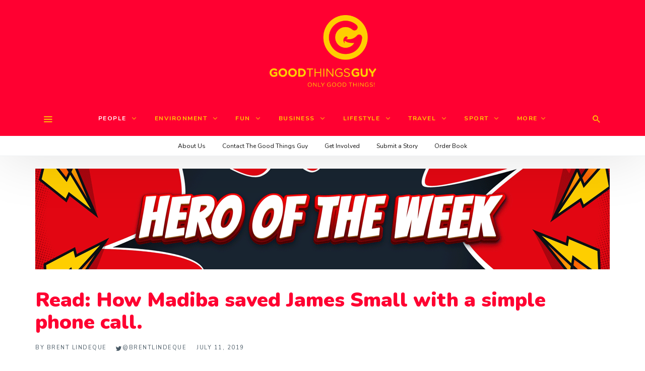

--- FILE ---
content_type: text/html; charset=UTF-8
request_url: https://www.goodthingsguy.com/people/james-small-nelson-mandela/
body_size: 144247
content:
<!DOCTYPE html>
<html lang="en-ZA" >
<head>
<meta charset="UTF-8">
<meta name="viewport" content="width=device-width, user-scalable=no, initial-scale=1.0, minimum-scale=1.0, maximum-scale=1.0">
<link rel="profile" href="//gmpg.org/xfn/11" />
<!-- Google Tag Manager -->
<script>(function(w,d,s,l,i){w[l]=w[l]||[];w[l].push({'gtm.start':
new Date().getTime(),event:'gtm.js'});var f=d.getElementsByTagName(s)[0],
j=d.createElement(s),dl=l!='dataLayer'?'&l='+l:'';j.async=true;j.src=
'https://www.googletagmanager.com/gtm.js?id='+i+dl;f.parentNode.insertBefore(j,f);
})(window,document,'script','dataLayer','GTM-W2QDHNK');</script>
<!-- End Google Tag Manager -->
<meta name='robots' content='index, follow, max-image-preview:large, max-snippet:-1, max-video-preview:-1' />
<script id="cookie-law-info-gcm-var-js">
var _ckyGcm = {"status":true,"default_settings":[{"analytics":"granted","advertisement":"denied","functional":"granted","necessary":"granted","ad_user_data":"denied","ad_personalization":"denied","regions":"All"}],"wait_for_update":2000,"url_passthrough":false,"ads_data_redaction":false}</script>
<script id="cookie-law-info-gcm-js" type="text/javascript" src="https://www.goodthingsguy.com/wp-content/plugins/cookie-law-info/lite/frontend/js/gcm.min.js"></script> <script id="cookieyes" type="text/javascript" src="https://cdn-cookieyes.com/client_data/920d2d463b48e7e1d21fed35/script.js"></script>
	<!-- This site is optimized with the Yoast SEO plugin v26.7 - https://yoast.com/wordpress/plugins/seo/ -->
	<title>Read: How Madiba saved James Small with a simple phone call.</title>
	<meta name="description" content="James said it was that exact moment that changed his life, that simple phone call gave him a reason to stand up again! Here is a story that James Small..." />
	<link rel="canonical" href="https://www.goodthingsguy.com/people/james-small-nelson-mandela/" />
	<meta property="og:locale" content="en_US" />
	<meta property="og:type" content="article" />
	<meta property="og:title" content="Read: How Madiba saved James Small with a simple phone call." />
	<meta property="og:description" content="James said it was that exact moment that changed his life, that simple phone call gave him a reason to stand up again! Here is a story that James Small..." />
	<meta property="og:url" content="https://www.goodthingsguy.com/people/james-small-nelson-mandela/" />
	<meta property="og:site_name" content="Good Things Guy" />
	<meta property="article:publisher" content="https://www.facebook.com/goodthingsguy" />
	<meta property="article:published_time" content="2019-07-11T05:41:14+00:00" />
	<meta property="article:modified_time" content="2019-07-11T05:42:46+00:00" />
	<meta property="og:image" content="https://www.goodthingsguy.com/wp-content/uploads/2019/07/jonah-lomu_0061.jpg" />
	<meta property="og:image:width" content="1735" />
	<meta property="og:image:height" content="1227" />
	<meta property="og:image:type" content="image/jpeg" />
	<meta name="author" content="Brent Lindeque" />
	<meta name="twitter:card" content="summary_large_image" />
	<meta name="twitter:creator" content="@GoodThingsGuy" />
	<meta name="twitter:site" content="@GoodThingsGuy" />
	<meta name="twitter:label1" content="Written by" />
	<meta name="twitter:data1" content="Brent Lindeque" />
	<meta name="twitter:label2" content="Est. reading time" />
	<meta name="twitter:data2" content="3 minutes" />
	<script type="application/ld+json" class="yoast-schema-graph">{"@context":"https://schema.org","@graph":[{"@type":"Article","@id":"https://www.goodthingsguy.com/people/james-small-nelson-mandela/#article","isPartOf":{"@id":"https://www.goodthingsguy.com/people/james-small-nelson-mandela/"},"author":{"name":"Brent Lindeque","@id":"https://www.goodthingsguy.com/#/schema/person/fcc4ea9bd227e9d5cd9c96ce3d619e5e"},"headline":"Read: How Madiba saved James Small with a simple phone call.","datePublished":"2019-07-11T05:41:14+00:00","dateModified":"2019-07-11T05:42:46+00:00","mainEntityOfPage":{"@id":"https://www.goodthingsguy.com/people/james-small-nelson-mandela/"},"wordCount":699,"commentCount":0,"image":{"@id":"https://www.goodthingsguy.com/people/james-small-nelson-mandela/#primaryimage"},"thumbnailUrl":"https://www.goodthingsguy.com/wp-content/uploads/2019/07/jonah-lomu_0061.jpg","keywords":["Don't Miss","Featured","Hero","Inspiration","Social Media","South Africa"],"articleSection":["People"],"inLanguage":"en-ZA","potentialAction":[{"@type":"CommentAction","name":"Comment","target":["https://www.goodthingsguy.com/people/james-small-nelson-mandela/#respond"]}]},{"@type":"WebPage","@id":"https://www.goodthingsguy.com/people/james-small-nelson-mandela/","url":"https://www.goodthingsguy.com/people/james-small-nelson-mandela/","name":"Read: How Madiba saved James Small with a simple phone call.","isPartOf":{"@id":"https://www.goodthingsguy.com/#website"},"primaryImageOfPage":{"@id":"https://www.goodthingsguy.com/people/james-small-nelson-mandela/#primaryimage"},"image":{"@id":"https://www.goodthingsguy.com/people/james-small-nelson-mandela/#primaryimage"},"thumbnailUrl":"https://www.goodthingsguy.com/wp-content/uploads/2019/07/jonah-lomu_0061.jpg","datePublished":"2019-07-11T05:41:14+00:00","dateModified":"2019-07-11T05:42:46+00:00","author":{"@id":"https://www.goodthingsguy.com/#/schema/person/fcc4ea9bd227e9d5cd9c96ce3d619e5e"},"description":"James said it was that exact moment that changed his life, that simple phone call gave him a reason to stand up again! Here is a story that James Small...","breadcrumb":{"@id":"https://www.goodthingsguy.com/people/james-small-nelson-mandela/#breadcrumb"},"inLanguage":"en-ZA","potentialAction":[{"@type":"ReadAction","target":["https://www.goodthingsguy.com/people/james-small-nelson-mandela/"]}]},{"@type":"ImageObject","inLanguage":"en-ZA","@id":"https://www.goodthingsguy.com/people/james-small-nelson-mandela/#primaryimage","url":"https://www.goodthingsguy.com/wp-content/uploads/2019/07/jonah-lomu_0061.jpg","contentUrl":"https://www.goodthingsguy.com/wp-content/uploads/2019/07/jonah-lomu_0061.jpg","width":1735,"height":1227,"caption":"Remembering rugby legend James Small"},{"@type":"BreadcrumbList","@id":"https://www.goodthingsguy.com/people/james-small-nelson-mandela/#breadcrumb","itemListElement":[{"@type":"ListItem","position":1,"name":"Home","item":"https://www.goodthingsguy.com/"},{"@type":"ListItem","position":2,"name":"Read: How Madiba saved James Small with a simple phone call."}]},{"@type":"WebSite","@id":"https://www.goodthingsguy.com/#website","url":"https://www.goodthingsguy.com/","name":"Good Things Guy","description":"","potentialAction":[{"@type":"SearchAction","target":{"@type":"EntryPoint","urlTemplate":"https://www.goodthingsguy.com/?s={search_term_string}"},"query-input":{"@type":"PropertyValueSpecification","valueRequired":true,"valueName":"search_term_string"}}],"inLanguage":"en-ZA"},{"@type":"Person","@id":"https://www.goodthingsguy.com/#/schema/person/fcc4ea9bd227e9d5cd9c96ce3d619e5e","name":"Brent Lindeque","image":{"@type":"ImageObject","inLanguage":"en-ZA","@id":"https://www.goodthingsguy.com/#/schema/person/image/","url":"https://www.goodthingsguy.com/wp-content/uploads/2024/03/336772749-554170803362113-7967583610575591348-n-96x96.jpg","contentUrl":"https://www.goodthingsguy.com/wp-content/uploads/2024/03/336772749-554170803362113-7967583610575591348-n-96x96.jpg","caption":"Brent Lindeque"},"description":"Brent Lindeque is the founder and editor in charge at Good Things Guy. Recognised as one of the Mail and Guardian’s Top 200 Young South African’s as well as a Primedia LeadSA Hero, Brent is a change maker, thought leader, radio host, foodie, vlogger, writer and all round good guy.","sameAs":["https://x.com/GoodThingsGuy"],"url":"https://www.goodthingsguy.com/author/the-good-things-guy/"}]}</script>
	<!-- / Yoast SEO plugin. -->


<link rel='dns-prefetch' href='//www.google.com' />
<link rel="alternate" type="application/rss+xml" title="Good Things Guy &raquo; Feed" href="https://www.goodthingsguy.com/feed/" />
<link rel="alternate" type="application/rss+xml" title="Good Things Guy &raquo; Comments Feed" href="https://www.goodthingsguy.com/comments/feed/" />
<script type="text/javascript" id="wpp-js" src="https://www.goodthingsguy.com/wp-content/plugins/wordpress-popular-posts/assets/js/wpp.min.js?ver=7.3.6" data-sampling="1" data-sampling-rate="100" data-api-url="https://www.goodthingsguy.com/wp-json/wordpress-popular-posts" data-post-id="46849" data-token="2fe2813ef6" data-lang="0" data-debug="0"></script>
<link rel="alternate" type="application/rss+xml" title="Good Things Guy &raquo; Read: How Madiba saved James Small with a simple phone call. Comments Feed" href="https://www.goodthingsguy.com/people/james-small-nelson-mandela/feed/" />
<link rel="alternate" title="oEmbed (JSON)" type="application/json+oembed" href="https://www.goodthingsguy.com/wp-json/oembed/1.0/embed?url=https%3A%2F%2Fwww.goodthingsguy.com%2Fpeople%2Fjames-small-nelson-mandela%2F" />
<link rel="alternate" title="oEmbed (XML)" type="text/xml+oembed" href="https://www.goodthingsguy.com/wp-json/oembed/1.0/embed?url=https%3A%2F%2Fwww.goodthingsguy.com%2Fpeople%2Fjames-small-nelson-mandela%2F&#038;format=xml" />
<style id="newsbeat-child-theme-global-css-vars">:root{ --base-gutter:15px;--base-gutter-x2:30px;--thumbnail-radius:0px;--entry-content-max-w:800px;--color-primary:#ffce00;--color-secondary:#111;--color-tertiary:#19b4cf;--color-primary-start:rgba( 255, 206, 0, 0.95 );--color-primary-end:rgba( 92, 255, 0, 0.95 );--color-primary-start70:rgba( 255, 206, 0, 0.7 );--color-primary-end70:rgba( 92, 255, 0, 0.7 );--color-primary-light:#fff0b3;--color-primary-light-start:rgba( 255, 240, 179, 0.95 );--color-primary-light-end:rgba( 207, 255, 179, 0.95 );--color-primary-light-start70:rgba( 255, 240, 179, 0.7 );--color-primary-light-end70:rgba( 207, 255, 179, 0.7 );--color-primary5:rgba( 255, 206, 0, 0.05 );--color-primary10:rgba( 255, 206, 0, 0.1 );--color-primary30:rgba( 255, 206, 0, 0.3 );--color-primary50:rgba( 255, 206, 0, 0.5 );--color-primary70:rgba( 255, 206, 0, 0.7 );--color-primary-darken5:#e6b900;--color-primary-darken10:#cca500;--color-primary-darken30:#665200;--color-primary-darken50:#000000;--color-primary-darken70:#000000;--color-primary-hue10:#fff900;--color-primary-hue25:#c6ff00;--color-primary-hue50:#5cff00;--gradient:0;--gradient-orientation:diagonal;--gradient-intensity:50;--color-gray:#b0b0b0;--color-gray-hover:#414141;--primary-border-color:#c6ff00;--color-border:rgba( 95, 131, 137, 0.1 );--color-border-hover:rgba( 95, 131, 137, 0.65 );--color-border-light:rgba( 255, 255, 255, 0.15 );--bg-gray:#f2f5f6;--bg-light-gray:#f7f9f9;--bg-dark-gray:#eaeaea;--headings-font:"Helvetica Neue", sans-serif;--content-font:"Helvetica Neue", sans-serif; }</style>
<style id='wp-img-auto-sizes-contain-inline-css' type='text/css'>
img:is([sizes=auto i],[sizes^="auto," i]){contain-intrinsic-size:3000px 1500px}
/*# sourceURL=wp-img-auto-sizes-contain-inline-css */
</style>
<style id='wp-emoji-styles-inline-css' type='text/css'>

	img.wp-smiley, img.emoji {
		display: inline !important;
		border: none !important;
		box-shadow: none !important;
		height: 1em !important;
		width: 1em !important;
		margin: 0 0.07em !important;
		vertical-align: -0.1em !important;
		background: none !important;
		padding: 0 !important;
	}
/*# sourceURL=wp-emoji-styles-inline-css */
</style>
<style id='wp-block-library-inline-css' type='text/css'>
:root{--wp-block-synced-color:#7a00df;--wp-block-synced-color--rgb:122,0,223;--wp-bound-block-color:var(--wp-block-synced-color);--wp-editor-canvas-background:#ddd;--wp-admin-theme-color:#007cba;--wp-admin-theme-color--rgb:0,124,186;--wp-admin-theme-color-darker-10:#006ba1;--wp-admin-theme-color-darker-10--rgb:0,107,160.5;--wp-admin-theme-color-darker-20:#005a87;--wp-admin-theme-color-darker-20--rgb:0,90,135;--wp-admin-border-width-focus:2px}@media (min-resolution:192dpi){:root{--wp-admin-border-width-focus:1.5px}}.wp-element-button{cursor:pointer}:root .has-very-light-gray-background-color{background-color:#eee}:root .has-very-dark-gray-background-color{background-color:#313131}:root .has-very-light-gray-color{color:#eee}:root .has-very-dark-gray-color{color:#313131}:root .has-vivid-green-cyan-to-vivid-cyan-blue-gradient-background{background:linear-gradient(135deg,#00d084,#0693e3)}:root .has-purple-crush-gradient-background{background:linear-gradient(135deg,#34e2e4,#4721fb 50%,#ab1dfe)}:root .has-hazy-dawn-gradient-background{background:linear-gradient(135deg,#faaca8,#dad0ec)}:root .has-subdued-olive-gradient-background{background:linear-gradient(135deg,#fafae1,#67a671)}:root .has-atomic-cream-gradient-background{background:linear-gradient(135deg,#fdd79a,#004a59)}:root .has-nightshade-gradient-background{background:linear-gradient(135deg,#330968,#31cdcf)}:root .has-midnight-gradient-background{background:linear-gradient(135deg,#020381,#2874fc)}:root{--wp--preset--font-size--normal:16px;--wp--preset--font-size--huge:42px}.has-regular-font-size{font-size:1em}.has-larger-font-size{font-size:2.625em}.has-normal-font-size{font-size:var(--wp--preset--font-size--normal)}.has-huge-font-size{font-size:var(--wp--preset--font-size--huge)}.has-text-align-center{text-align:center}.has-text-align-left{text-align:left}.has-text-align-right{text-align:right}.has-fit-text{white-space:nowrap!important}#end-resizable-editor-section{display:none}.aligncenter{clear:both}.items-justified-left{justify-content:flex-start}.items-justified-center{justify-content:center}.items-justified-right{justify-content:flex-end}.items-justified-space-between{justify-content:space-between}.screen-reader-text{border:0;clip-path:inset(50%);height:1px;margin:-1px;overflow:hidden;padding:0;position:absolute;width:1px;word-wrap:normal!important}.screen-reader-text:focus{background-color:#ddd;clip-path:none;color:#444;display:block;font-size:1em;height:auto;left:5px;line-height:normal;padding:15px 23px 14px;text-decoration:none;top:5px;width:auto;z-index:100000}html :where(.has-border-color){border-style:solid}html :where([style*=border-top-color]){border-top-style:solid}html :where([style*=border-right-color]){border-right-style:solid}html :where([style*=border-bottom-color]){border-bottom-style:solid}html :where([style*=border-left-color]){border-left-style:solid}html :where([style*=border-width]){border-style:solid}html :where([style*=border-top-width]){border-top-style:solid}html :where([style*=border-right-width]){border-right-style:solid}html :where([style*=border-bottom-width]){border-bottom-style:solid}html :where([style*=border-left-width]){border-left-style:solid}html :where(img[class*=wp-image-]){height:auto;max-width:100%}:where(figure){margin:0 0 1em}html :where(.is-position-sticky){--wp-admin--admin-bar--position-offset:var(--wp-admin--admin-bar--height,0px)}@media screen and (max-width:600px){html :where(.is-position-sticky){--wp-admin--admin-bar--position-offset:0px}}

/*# sourceURL=wp-block-library-inline-css */
</style><style id='global-styles-inline-css' type='text/css'>
:root{--wp--preset--aspect-ratio--square: 1;--wp--preset--aspect-ratio--4-3: 4/3;--wp--preset--aspect-ratio--3-4: 3/4;--wp--preset--aspect-ratio--3-2: 3/2;--wp--preset--aspect-ratio--2-3: 2/3;--wp--preset--aspect-ratio--16-9: 16/9;--wp--preset--aspect-ratio--9-16: 9/16;--wp--preset--color--black: #000000;--wp--preset--color--cyan-bluish-gray: #abb8c3;--wp--preset--color--white: #FFF;--wp--preset--color--pale-pink: #f78da7;--wp--preset--color--vivid-red: #cf2e2e;--wp--preset--color--luminous-vivid-orange: #ff6900;--wp--preset--color--luminous-vivid-amber: #fcb900;--wp--preset--color--light-green-cyan: #7bdcb5;--wp--preset--color--vivid-green-cyan: #00d084;--wp--preset--color--pale-cyan-blue: #8ed1fc;--wp--preset--color--vivid-cyan-blue: #0693e3;--wp--preset--color--vivid-purple: #9b51e0;--wp--preset--color--primary: #ffce00;--wp--preset--color--secondary: #111111;--wp--preset--color--very-light-gray: #eeeeee;--wp--preset--color--very-dark-gray: #444444;--wp--preset--gradient--vivid-cyan-blue-to-vivid-purple: linear-gradient(135deg,rgb(6,147,227) 0%,rgb(155,81,224) 100%);--wp--preset--gradient--light-green-cyan-to-vivid-green-cyan: linear-gradient(135deg,rgb(122,220,180) 0%,rgb(0,208,130) 100%);--wp--preset--gradient--luminous-vivid-amber-to-luminous-vivid-orange: linear-gradient(135deg,rgb(252,185,0) 0%,rgb(255,105,0) 100%);--wp--preset--gradient--luminous-vivid-orange-to-vivid-red: linear-gradient(135deg,rgb(255,105,0) 0%,rgb(207,46,46) 100%);--wp--preset--gradient--very-light-gray-to-cyan-bluish-gray: linear-gradient(135deg,rgb(238,238,238) 0%,rgb(169,184,195) 100%);--wp--preset--gradient--cool-to-warm-spectrum: linear-gradient(135deg,rgb(74,234,220) 0%,rgb(151,120,209) 20%,rgb(207,42,186) 40%,rgb(238,44,130) 60%,rgb(251,105,98) 80%,rgb(254,248,76) 100%);--wp--preset--gradient--blush-light-purple: linear-gradient(135deg,rgb(255,206,236) 0%,rgb(152,150,240) 100%);--wp--preset--gradient--blush-bordeaux: linear-gradient(135deg,rgb(254,205,165) 0%,rgb(254,45,45) 50%,rgb(107,0,62) 100%);--wp--preset--gradient--luminous-dusk: linear-gradient(135deg,rgb(255,203,112) 0%,rgb(199,81,192) 50%,rgb(65,88,208) 100%);--wp--preset--gradient--pale-ocean: linear-gradient(135deg,rgb(255,245,203) 0%,rgb(182,227,212) 50%,rgb(51,167,181) 100%);--wp--preset--gradient--electric-grass: linear-gradient(135deg,rgb(202,248,128) 0%,rgb(113,206,126) 100%);--wp--preset--gradient--midnight: linear-gradient(135deg,rgb(2,3,129) 0%,rgb(40,116,252) 100%);--wp--preset--font-size--small: 13px;--wp--preset--font-size--medium: 20px;--wp--preset--font-size--large: 36px;--wp--preset--font-size--x-large: 42px;--wp--preset--spacing--20: 0.44rem;--wp--preset--spacing--30: 0.67rem;--wp--preset--spacing--40: 1rem;--wp--preset--spacing--50: 1.5rem;--wp--preset--spacing--60: 2.25rem;--wp--preset--spacing--70: 3.38rem;--wp--preset--spacing--80: 5.06rem;--wp--preset--shadow--natural: 6px 6px 9px rgba(0, 0, 0, 0.2);--wp--preset--shadow--deep: 12px 12px 50px rgba(0, 0, 0, 0.4);--wp--preset--shadow--sharp: 6px 6px 0px rgba(0, 0, 0, 0.2);--wp--preset--shadow--outlined: 6px 6px 0px -3px rgb(255, 255, 255), 6px 6px rgb(0, 0, 0);--wp--preset--shadow--crisp: 6px 6px 0px rgb(0, 0, 0);}:where(.is-layout-flex){gap: 0.5em;}:where(.is-layout-grid){gap: 0.5em;}body .is-layout-flex{display: flex;}.is-layout-flex{flex-wrap: wrap;align-items: center;}.is-layout-flex > :is(*, div){margin: 0;}body .is-layout-grid{display: grid;}.is-layout-grid > :is(*, div){margin: 0;}:where(.wp-block-columns.is-layout-flex){gap: 2em;}:where(.wp-block-columns.is-layout-grid){gap: 2em;}:where(.wp-block-post-template.is-layout-flex){gap: 1.25em;}:where(.wp-block-post-template.is-layout-grid){gap: 1.25em;}.has-black-color{color: var(--wp--preset--color--black) !important;}.has-cyan-bluish-gray-color{color: var(--wp--preset--color--cyan-bluish-gray) !important;}.has-white-color{color: var(--wp--preset--color--white) !important;}.has-pale-pink-color{color: var(--wp--preset--color--pale-pink) !important;}.has-vivid-red-color{color: var(--wp--preset--color--vivid-red) !important;}.has-luminous-vivid-orange-color{color: var(--wp--preset--color--luminous-vivid-orange) !important;}.has-luminous-vivid-amber-color{color: var(--wp--preset--color--luminous-vivid-amber) !important;}.has-light-green-cyan-color{color: var(--wp--preset--color--light-green-cyan) !important;}.has-vivid-green-cyan-color{color: var(--wp--preset--color--vivid-green-cyan) !important;}.has-pale-cyan-blue-color{color: var(--wp--preset--color--pale-cyan-blue) !important;}.has-vivid-cyan-blue-color{color: var(--wp--preset--color--vivid-cyan-blue) !important;}.has-vivid-purple-color{color: var(--wp--preset--color--vivid-purple) !important;}.has-black-background-color{background-color: var(--wp--preset--color--black) !important;}.has-cyan-bluish-gray-background-color{background-color: var(--wp--preset--color--cyan-bluish-gray) !important;}.has-white-background-color{background-color: var(--wp--preset--color--white) !important;}.has-pale-pink-background-color{background-color: var(--wp--preset--color--pale-pink) !important;}.has-vivid-red-background-color{background-color: var(--wp--preset--color--vivid-red) !important;}.has-luminous-vivid-orange-background-color{background-color: var(--wp--preset--color--luminous-vivid-orange) !important;}.has-luminous-vivid-amber-background-color{background-color: var(--wp--preset--color--luminous-vivid-amber) !important;}.has-light-green-cyan-background-color{background-color: var(--wp--preset--color--light-green-cyan) !important;}.has-vivid-green-cyan-background-color{background-color: var(--wp--preset--color--vivid-green-cyan) !important;}.has-pale-cyan-blue-background-color{background-color: var(--wp--preset--color--pale-cyan-blue) !important;}.has-vivid-cyan-blue-background-color{background-color: var(--wp--preset--color--vivid-cyan-blue) !important;}.has-vivid-purple-background-color{background-color: var(--wp--preset--color--vivid-purple) !important;}.has-black-border-color{border-color: var(--wp--preset--color--black) !important;}.has-cyan-bluish-gray-border-color{border-color: var(--wp--preset--color--cyan-bluish-gray) !important;}.has-white-border-color{border-color: var(--wp--preset--color--white) !important;}.has-pale-pink-border-color{border-color: var(--wp--preset--color--pale-pink) !important;}.has-vivid-red-border-color{border-color: var(--wp--preset--color--vivid-red) !important;}.has-luminous-vivid-orange-border-color{border-color: var(--wp--preset--color--luminous-vivid-orange) !important;}.has-luminous-vivid-amber-border-color{border-color: var(--wp--preset--color--luminous-vivid-amber) !important;}.has-light-green-cyan-border-color{border-color: var(--wp--preset--color--light-green-cyan) !important;}.has-vivid-green-cyan-border-color{border-color: var(--wp--preset--color--vivid-green-cyan) !important;}.has-pale-cyan-blue-border-color{border-color: var(--wp--preset--color--pale-cyan-blue) !important;}.has-vivid-cyan-blue-border-color{border-color: var(--wp--preset--color--vivid-cyan-blue) !important;}.has-vivid-purple-border-color{border-color: var(--wp--preset--color--vivid-purple) !important;}.has-vivid-cyan-blue-to-vivid-purple-gradient-background{background: var(--wp--preset--gradient--vivid-cyan-blue-to-vivid-purple) !important;}.has-light-green-cyan-to-vivid-green-cyan-gradient-background{background: var(--wp--preset--gradient--light-green-cyan-to-vivid-green-cyan) !important;}.has-luminous-vivid-amber-to-luminous-vivid-orange-gradient-background{background: var(--wp--preset--gradient--luminous-vivid-amber-to-luminous-vivid-orange) !important;}.has-luminous-vivid-orange-to-vivid-red-gradient-background{background: var(--wp--preset--gradient--luminous-vivid-orange-to-vivid-red) !important;}.has-very-light-gray-to-cyan-bluish-gray-gradient-background{background: var(--wp--preset--gradient--very-light-gray-to-cyan-bluish-gray) !important;}.has-cool-to-warm-spectrum-gradient-background{background: var(--wp--preset--gradient--cool-to-warm-spectrum) !important;}.has-blush-light-purple-gradient-background{background: var(--wp--preset--gradient--blush-light-purple) !important;}.has-blush-bordeaux-gradient-background{background: var(--wp--preset--gradient--blush-bordeaux) !important;}.has-luminous-dusk-gradient-background{background: var(--wp--preset--gradient--luminous-dusk) !important;}.has-pale-ocean-gradient-background{background: var(--wp--preset--gradient--pale-ocean) !important;}.has-electric-grass-gradient-background{background: var(--wp--preset--gradient--electric-grass) !important;}.has-midnight-gradient-background{background: var(--wp--preset--gradient--midnight) !important;}.has-small-font-size{font-size: var(--wp--preset--font-size--small) !important;}.has-medium-font-size{font-size: var(--wp--preset--font-size--medium) !important;}.has-large-font-size{font-size: var(--wp--preset--font-size--large) !important;}.has-x-large-font-size{font-size: var(--wp--preset--font-size--x-large) !important;}
/*# sourceURL=global-styles-inline-css */
</style>

<style id='classic-theme-styles-inline-css' type='text/css'>
/*! This file is auto-generated */
.wp-block-button__link{color:#fff;background-color:#32373c;border-radius:9999px;box-shadow:none;text-decoration:none;padding:calc(.667em + 2px) calc(1.333em + 2px);font-size:1.125em}.wp-block-file__button{background:#32373c;color:#fff;text-decoration:none}
/*# sourceURL=/wp-includes/css/classic-themes.min.css */
</style>
<link rel='stylesheet' id='contact-form-7-css' href='https://www.goodthingsguy.com/wp-content/plugins/contact-form-7/includes/css/styles.css?ver=6.1.4' type='text/css' media='all' />
<link rel='stylesheet' id='usp_style-css' href='https://www.goodthingsguy.com/wp-content/plugins/user-submitted-posts/resources/usp.css?ver=20260113' type='text/css' media='all' />
<link rel='stylesheet' id='style-name-css' href='https://www.goodthingsguy.com/wp-content/plugins/ss-popup/frontend/css/ss-banner.css?ver=1d763fa2455798bd206b16f6833ff604' type='text/css' media='all' />
<link rel='stylesheet' id='wordpress-popular-posts-css-css' href='https://www.goodthingsguy.com/wp-content/plugins/wordpress-popular-posts/assets/css/wpp.css?ver=7.3.6' type='text/css' media='all' />
<link rel='stylesheet' id='recent-posts-widget-with-thumbnails-public-style-css' href='https://www.goodthingsguy.com/wp-content/plugins/recent-posts-widget-with-thumbnails/public.css?ver=7.1.1' type='text/css' media='all' />
<link rel='stylesheet' id='wp-real-review-css' href='https://www.goodthingsguy.com/wp-content/plugins/wp-real-review/css/style.css?ver=1.0' type='text/css' media='all' />
<link rel='stylesheet' id='wp-social-counter-css' href='https://www.goodthingsguy.com/wp-content/plugins/wp-social-counter/css/style.css?ver=1.0' type='text/css' media='all' />
<link rel='stylesheet' id='wp-post-blocks-css' href='https://www.goodthingsguy.com/wp-content/plugins/wp-post-blocks/css/style.css?ver=11012015' type='text/css' media='all' />
<link rel='stylesheet' id='bootstrap-css' href='https://www.goodthingsguy.com/wp-content/themes/newsbeat/css/bootstrap.min.css?ver=3.3.5' type='text/css' media='all' />
<link rel='stylesheet' id='themicons-css' href='https://www.goodthingsguy.com/wp-content/themes/newsbeat/css/themicons.min.css?ver=20190405' type='text/css' media='all' />
<link rel='stylesheet' id='flexslider-css' href='https://www.goodthingsguy.com/wp-content/themes/newsbeat/css/flexslider.min.css?ver=2.6.0' type='text/css' media='all' />
<link rel='stylesheet' id='newsbeat-child-theme-css' href='https://www.goodthingsguy.com/wp-content/themes/newsbeat/inc/css/style.min.css?ver=1d763fa2455798bd206b16f6833ff604' type='text/css' media='all' />
<style id='newsbeat-child-theme-inline-css' type='text/css'>
.inline-related-posts h3{font-size: 120%;margin-bottom: 5px;}.inline-related-posts{ padding: var(--base-gutter) 0;border-style: solid;border-color: var(--color-border);border-width: 1px 0;margin-bottom: var(--base-gutter-x2);clear: both;overflow: hidden;}.inline-related-posts ul{ padding: 0;margin: 0;font-size: 13px;}.inline-related-posts ul li{ list-style: none;padding-top: 5px;padding-bottom: 5px;}.inline-related-posts ul li:last-child{padding-bottom: 0;}.inline-related-posts ul li a{box-shadow: none !important;-webkit-box-shadow: none !important;}.inline-related-posts ul li a:hover{text-decoration: underline;}.inline-related-posts.design-floated{float: left; margin-right: 1.5em !important;margin-bottom: 1.5em !important;margin-top: 5px;border-width: 0;padding: 0;}.inline-related-posts.design-dual li{list-style: none;width: 45%;float: left;margin-right: 5%;}.inline-related-posts.design-dual li img{}.nba-irp-thumb img{margin-right: 10px;float: left;max-width: 60px;}.nba-irp-thumb-medium{font-weight: bold;}.nba-irp-thumb-medium img{display: block;margin-bottom: 10px;}@media only screen and (min-width: 768px){.inline-related-posts.design-floated{width: 250px;}}.inline-related-posts.design-floated ul{}
#post-reading-indicator-bar::-webkit-progress-bar{background: transparent;}#post-reading-indicator-bar::-webkit-progress-value{background-color: #ffce00;}#post-reading-indicator-bar{display: block; background: rgba(255, 255, 255, 0); height: 4px; position: fixed; top: 0; left: 0; z-index: 999; width: 100%; border-width: 0;}
/*# sourceURL=newsbeat-child-theme-inline-css */
</style>
<link rel='stylesheet' id='newsbeat-child-typo-default-css' href='https://www.goodthingsguy.com/wp-content/themes/newsbeat//inc/typo/default/style.css?ver=1d763fa2455798bd206b16f6833ff604' type='text/css' media='all' />
<link rel='stylesheet' id='newsbeat-child-childtheme-css' href='https://www.goodthingsguy.com/wp-content/themes/newsbeat-child/style.css?ver=1d763fa2455798bd206b16f6833ff604' type='text/css' media='all' />
<link rel='stylesheet' id='newsbeat-child-custom-css' href='https://www.goodthingsguy.com/wp-content/uploads/newsbeat-child/css/custom.css?ver=1763969017' type='text/css' media='all' />
<script type="text/javascript" id="jquery-core-js-extra">
/* <![CDATA[ */
var appp_ajax_login = {"processing":"Logging in....","required":"Fields are required","error":"Error Logging in"};
//# sourceURL=jquery-core-js-extra
/* ]]> */
</script>
<script type="text/javascript" src="https://www.goodthingsguy.com/wp-includes/js/jquery/jquery.min.js?ver=3.7.1" id="jquery-core-js"></script>
<script type="text/javascript" src="https://www.goodthingsguy.com/wp-includes/js/jquery/jquery-migrate.min.js?ver=3.4.1" id="jquery-migrate-js"></script>
<script type="text/javascript" src="https://www.google.com/recaptcha/api.js?ver=20260113" id="usp_recaptcha-js"></script>
<script type="text/javascript" src="https://www.goodthingsguy.com/wp-content/plugins/user-submitted-posts/resources/jquery.cookie.js?ver=20260113" id="usp_cookie-js"></script>
<script type="text/javascript" src="https://www.goodthingsguy.com/wp-content/plugins/user-submitted-posts/resources/jquery.parsley.min.js?ver=20260113" id="usp_parsley-js"></script>
<script type="text/javascript" id="usp_core-js-before">
/* <![CDATA[ */
var usp_custom_field = ""; var usp_custom_field_2 = ""; var usp_custom_checkbox = "usp_custom_checkbox"; var usp_case_sensitivity = "false"; var usp_min_images = 0; var usp_max_images = 3; var usp_parsley_error = "Incorrect response."; var usp_multiple_cats = 0; var usp_existing_tags = 0; var usp_recaptcha_disp = "show"; var usp_recaptcha_vers = "2"; var usp_recaptcha_key = "6Le1EawUAAAAAJ0Rfub7H_57joNHsyeaSRxADfWv"; var challenge_nonce = "51fd6a9634"; var ajax_url = "https:\/\/www.goodthingsguy.com\/wp-admin\/admin-ajax.php"; 
//# sourceURL=usp_core-js-before
/* ]]> */
</script>
<script type="text/javascript" src="https://www.goodthingsguy.com/wp-content/plugins/user-submitted-posts/resources/jquery.usp.core.js?ver=20260113" id="usp_core-js"></script>
<script type="text/javascript" src="https://www.goodthingsguy.com/wp-content/plugins/apppresser/js/no-app.js?ver=4.5.2" id="appp-no-app-js"></script>
<link rel="https://api.w.org/" href="https://www.goodthingsguy.com/wp-json/" /><link rel="alternate" title="JSON" type="application/json" href="https://www.goodthingsguy.com/wp-json/wp/v2/posts/46849" /><link rel="EditURI" type="application/rsd+xml" title="RSD" href="https://www.goodthingsguy.com/xmlrpc.php?rsd" />

<link rel='shortlink' href='https://www.goodthingsguy.com/?p=46849' />

<!-- This site is using AdRotate v5.17.1 to display their advertisements - https://ajdg.solutions/ -->
<!-- AdRotate CSS -->
<style type="text/css" media="screen">
	.g { margin:0px; padding:0px; overflow:hidden; line-height:1; zoom:1; }
	.g img { height:auto; }
	.g-col { position:relative; float:left; }
	.g-col:first-child { margin-left: 0; }
	.g-col:last-child { margin-right: 0; }
	@media only screen and (max-width: 480px) {
		.g-col, .g-dyn, .g-single { width:100%; margin-left:0; margin-right:0; }
	}
</style>
<!-- /AdRotate CSS -->

	<link rel="preconnect" href="https://fonts.googleapis.com">
	<link rel="preconnect" href="https://fonts.gstatic.com">
	<link href='https://fonts.googleapis.com/css2?display=swap&family=Nunito:wght@400;700;900' rel='stylesheet'>            <style id="wpp-loading-animation-styles">@-webkit-keyframes bgslide{from{background-position-x:0}to{background-position-x:-200%}}@keyframes bgslide{from{background-position-x:0}to{background-position-x:-200%}}.wpp-widget-block-placeholder,.wpp-shortcode-placeholder{margin:0 auto;width:60px;height:3px;background:#dd3737;background:linear-gradient(90deg,#dd3737 0%,#571313 10%,#dd3737 100%);background-size:200% auto;border-radius:3px;-webkit-animation:bgslide 1s infinite linear;animation:bgslide 1s infinite linear}</style>
            <!-- Google AdSense Verfication -->
<script async src="https://pagead2.googlesyndication.com/pagead/js/adsbygoogle.js?client=ca-pub-6691667720917979" crossorigin="anonymous"></script>
<meta name="google-adsense-account" content="ca-pub-6691667720917979">
<link rel="pingback" href="https://www.goodthingsguy.com/xmlrpc.php">
<!-- Meta Pixel Code -->
<script type='text/javascript'>
!function(f,b,e,v,n,t,s){if(f.fbq)return;n=f.fbq=function(){n.callMethod?
n.callMethod.apply(n,arguments):n.queue.push(arguments)};if(!f._fbq)f._fbq=n;
n.push=n;n.loaded=!0;n.version='2.0';n.queue=[];t=b.createElement(e);t.async=!0;
t.src=v;s=b.getElementsByTagName(e)[0];s.parentNode.insertBefore(t,s)}(window,
document,'script','https://connect.facebook.net/en_US/fbevents.js?v=next');
</script>
<!-- End Meta Pixel Code -->

      <script type='text/javascript'>
        var url = window.location.origin + '?ob=open-bridge';
        fbq('set', 'openbridge', '1265628973598413', url);
      </script>
    <script type='text/javascript'>fbq('init', '1265628973598413', {}, {
    "agent": "wordpress-6.9-3.0.16"
})</script><script type='text/javascript'>
    fbq('track', 'PageView', []);
  </script>
<!-- Meta Pixel Code -->
<noscript>
<img height="1" width="1" style="display:none" alt="fbpx"
src="https://www.facebook.com/tr?id=1265628973598413&ev=PageView&noscript=1" />
</noscript>
<!-- End Meta Pixel Code -->
<meta name="generator" content="Powered by WPBakery Page Builder - drag and drop page builder for WordPress."/>

<link rel="icon" href="https://www.goodthingsguy.com/wp-content/uploads/2019/07/cropped-gtg_favicon-32x32.png" sizes="32x32" />
<link rel="icon" href="https://www.goodthingsguy.com/wp-content/uploads/2019/07/cropped-gtg_favicon-192x192.png" sizes="192x192" />
<link rel="apple-touch-icon" href="https://www.goodthingsguy.com/wp-content/uploads/2019/07/cropped-gtg_favicon-180x180.png" />
<meta name="msapplication-TileImage" content="https://www.goodthingsguy.com/wp-content/uploads/2019/07/cropped-gtg_favicon-270x270.png" />
		<style type="text/css" id="wp-custom-css">
			.post-views, .comments-link { display: none !important; }		</style>
			<style id="egf-frontend-styles" type="text/css">
		p {font-family: 'Nunito', sans-serif;font-style: normal;font-weight: 400;} h1 {font-family: 'Nunito', sans-serif;font-style: normal;font-weight: 900;} h2 {font-family: 'Nunito', sans-serif;font-style: normal;font-weight: 700;} h3 {font-family: 'Nunito', sans-serif;font-style: normal;font-weight: 700;} h4 {font-family: 'Nunito', sans-serif;font-style: normal;font-weight: 400;} h5 {font-family: 'Nunito', sans-serif;font-style: normal;font-weight: 400;} h6 {font-family: 'Nunito', sans-serif;font-style: normal;font-weight: 400;} 	</style>
	<noscript><style type="text/css"> .wpb_animate_when_almost_visible { opacity: 1; }</style></noscript><!-- Global site tag (gtag.js) - Google Analytics -->
<script async src="https://www.googletagmanager.com/gtag/js?id=G-4C8FH3WPPJ"></script>
<script>
  window.dataLayer = window.dataLayer || [];
  function gtag(){dataLayer.push(arguments);}
  gtag('js', new Date());

  gtag('config', 'G-4C8FH3WPPJ');
</script>
</head>

<body class="wp-singular post-template-default single single-post postid-46849 single-format-standard wp-theme-newsbeat wp-child-theme-newsbeat-child do-etfw group-blog unlogged-in site-layout-default header-layout-v7 site-hero-layout-brick_triple csb-l-default csb-s-default est-d-default est-a-default est-s-default cmt-l-default site-bg-active has-nb__afx wpb-js-composer js-comp-ver-6.0.1 vc_responsive">
    
    <!-- Google Tag Manager (noscript) -->
<noscript><iframe src="https://www.googletagmanager.com/ns.html?id=GTM-W2QDHNK"
height="0" width="0" style="display:none;visibility:hidden"></iframe></noscript>
<!-- End Google Tag Manager (noscript) -->
    
<div id="page" class="hfeed site site-wrapper">

<div id="page-inner" class="inner-wrapper in-w">
	<a class="skip-link screen-reader-text" href="#content">Skip to content</a>
	
	
	<header id="masthead" class="site-header s-h hidden-print layout-v7 style-default" role="banner">
	
	
	<div class="outer site-banner-wrapper hidden-xs hidden-sm s-banner-w white-bg default-color text-center">
		<div class="container">
			<div class="nav-inner-wrapper n-i-w site-banner">
				<div class="n-i-c">
				<div class="site-branding-wrapper">
<div class="site-branding image-logo has-mini-logo">
		<a href="https://www.goodthingsguy.com/" rel="home">
		<div class="site-title site-logo desktop-logo"><span>Good Things Guy</span></div>
		<div class="site-title site-logo mobile-logo"><span aria-hidden="true">&nbsp;</span></div>	</a>
	<div class="site-description"></div>
	
	</div><!-- .site-branding -->
</div>				</div>
			</div>
		</div>
	</div>

		<div class="outer primary-nav-wrapper p-nav-w secondary-bg invert-color text-center">
		<div class="container">
			<div class="nav-inner-wrapper n-i-w primary-nav">
				<div class="n-i-c hidden-xs hidden-sm">
				<nav id="site-primary-nav-menu" class="primary-nav-menu priority-nav loading nb-dd abs-menu" role="navigation">
		
	<ul id="primary-menu" class="menu"><li id="menu-item-4460" class="menu-item menu-item-type-taxonomy menu-item-object-category current-post-ancestor current-menu-parent current-post-parent menu-item-has-children menu-item-4460 mega-menu mmenu-layout-default mmenu-size-default cat-menu people"><a href="https://www.goodthingsguy.com/category/people/"><span>People</span> <i class="ti__angle-down menu-indicator depth-0"></i></a><div class="mmenu-content-wrapper mmenu-ct-w" data-megamenu="1">
						<div class="mmenu-content-inner mmenu-ct-i container">
<div class="sub-menu row">
	<!--Start depth 1--><div id="menu-item-46447" class="menu-item menu-item-type-custom menu-item-object-custom menu-item-46447 mmenu-col col-md-12"><div class="preloader">
	<div></div>
	<div></div>
	<div></div>
</div><div class="menu-ajax-data" data-settings="{&quot;column_content_type&quot;:&quot;post_block&quot;,&quot;mega_menu_type&quot;:&quot;ajax&quot;,&quot;post_cats&quot;:&quot;223&quot;}" data-items="{&quot;title&quot;:&quot;Mega Menu&quot;,&quot;url&quot;:&quot;#people&quot;}" data-args="{&quot;before&quot;:&quot;&quot;,&quot;after&quot;:&quot;&quot;}" data-security="1b71e9d968"></div></div><!--/End depth 1-->
</div>
</div>
						</div></li>
<li id="menu-item-4461" class="menu-item menu-item-type-taxonomy menu-item-object-category menu-item-has-children menu-item-4461 mega-menu mmenu-layout-default mmenu-size-default cat-menu environment"><a href="https://www.goodthingsguy.com/category/environment/"><span>Environment</span> <i class="ti__angle-down menu-indicator depth-0"></i></a><div class="mmenu-content-wrapper mmenu-ct-w" data-megamenu="1">
						<div class="mmenu-content-inner mmenu-ct-i container">
<div class="sub-menu row">
	<!--Start depth 1--><div id="menu-item-46448" class="menu-item menu-item-type-custom menu-item-object-custom menu-item-46448 mmenu-col col-md-12"><div class="preloader">
	<div></div>
	<div></div>
	<div></div>
</div><div class="menu-ajax-data" data-settings="{&quot;column_content_type&quot;:&quot;post_block&quot;,&quot;mega_menu_type&quot;:&quot;ajax&quot;,&quot;post_cats&quot;:&quot;224&quot;}" data-items="{&quot;title&quot;:&quot;Mega Menu&quot;,&quot;url&quot;:&quot;#environment&quot;}" data-args="{&quot;before&quot;:&quot;&quot;,&quot;after&quot;:&quot;&quot;}" data-security="1b71e9d968"></div></div><!--/End depth 1-->
</div>
</div>
						</div></li>
<li id="menu-item-4462" class="menu-item menu-item-type-taxonomy menu-item-object-category menu-item-has-children menu-item-4462 mega-menu mmenu-layout-default mmenu-size-default cat-menu fun"><a href="https://www.goodthingsguy.com/category/fun/"><span>Fun</span> <i class="ti__angle-down menu-indicator depth-0"></i></a><div class="mmenu-content-wrapper mmenu-ct-w" data-megamenu="1">
						<div class="mmenu-content-inner mmenu-ct-i container">
<div class="sub-menu row">
	<!--Start depth 1--><div id="menu-item-46449" class="menu-item menu-item-type-custom menu-item-object-custom menu-item-46449 mmenu-col col-md-12"><div class="preloader">
	<div></div>
	<div></div>
	<div></div>
</div><div class="menu-ajax-data" data-settings="{&quot;column_content_type&quot;:&quot;post_block&quot;,&quot;mega_menu_type&quot;:&quot;ajax&quot;,&quot;post_cats&quot;:&quot;225&quot;}" data-items="{&quot;title&quot;:&quot;Mega Menu&quot;,&quot;url&quot;:&quot;#fun&quot;}" data-args="{&quot;before&quot;:&quot;&quot;,&quot;after&quot;:&quot;&quot;}" data-security="1b71e9d968"></div></div><!--/End depth 1-->
</div>
</div>
						</div></li>
<li id="menu-item-4463" class="menu-item menu-item-type-taxonomy menu-item-object-category menu-item-has-children menu-item-4463 mega-menu mmenu-layout-default mmenu-size-default cat-menu business"><a href="https://www.goodthingsguy.com/category/business/"><span>Business</span> <i class="ti__angle-down menu-indicator depth-0"></i></a><div class="mmenu-content-wrapper mmenu-ct-w" data-megamenu="1">
						<div class="mmenu-content-inner mmenu-ct-i container">
<div class="sub-menu row">
	<!--Start depth 1--><div id="menu-item-46450" class="menu-item menu-item-type-custom menu-item-object-custom menu-item-46450 mmenu-col col-md-12"><div class="preloader">
	<div></div>
	<div></div>
	<div></div>
</div><div class="menu-ajax-data" data-settings="{&quot;column_content_type&quot;:&quot;post_block&quot;,&quot;mega_menu_type&quot;:&quot;ajax&quot;,&quot;post_cats&quot;:&quot;226&quot;}" data-items="{&quot;title&quot;:&quot;Mega Menu&quot;,&quot;url&quot;:&quot;#business&quot;}" data-args="{&quot;before&quot;:&quot;&quot;,&quot;after&quot;:&quot;&quot;}" data-security="1b71e9d968"></div></div><!--/End depth 1-->
</div>
</div>
						</div></li>
<li id="menu-item-11380" class="menu-item menu-item-type-taxonomy menu-item-object-category menu-item-has-children menu-item-11380 mega-menu mmenu-layout-default mmenu-size-default cat-menu lifestyle"><a href="https://www.goodthingsguy.com/category/lifestyle/"><span>Lifestyle</span> <i class="ti__angle-down menu-indicator depth-0"></i></a><div class="mmenu-content-wrapper mmenu-ct-w" data-megamenu="1">
						<div class="mmenu-content-inner mmenu-ct-i container">
<div class="sub-menu row">
	<!--Start depth 1--><div id="menu-item-46451" class="menu-item menu-item-type-custom menu-item-object-custom menu-item-46451 mmenu-col col-md-12"><div class="preloader">
	<div></div>
	<div></div>
	<div></div>
</div><div class="menu-ajax-data" data-settings="{&quot;column_content_type&quot;:&quot;post_block&quot;,&quot;mega_menu_type&quot;:&quot;ajax&quot;,&quot;post_cats&quot;:&quot;294&quot;}" data-items="{&quot;title&quot;:&quot;Mega Menu&quot;,&quot;url&quot;:&quot;#lifestyle&quot;}" data-args="{&quot;before&quot;:&quot;&quot;,&quot;after&quot;:&quot;&quot;}" data-security="1b71e9d968"></div></div><!--/End depth 1-->
</div>
</div>
						</div></li>
<li id="menu-item-59191" class="menu-item menu-item-type-taxonomy menu-item-object-category menu-item-has-children menu-item-59191 mega-menu mmenu-layout-default mmenu-size-default cat-menu travel"><a href="https://www.goodthingsguy.com/category/travel/"><span>Travel</span> <i class="ti__angle-down menu-indicator depth-0"></i></a><div class="mmenu-content-wrapper mmenu-ct-w" data-megamenu="1">
						<div class="mmenu-content-inner mmenu-ct-i container">
<div class="sub-menu row">
	<!--Start depth 1--><div id="menu-item-59192" class="menu-item menu-item-type-custom menu-item-object-custom menu-item-59192 mmenu-col col-md-12"><div class="preloader">
	<div></div>
	<div></div>
	<div></div>
</div><div class="menu-ajax-data" data-settings="{&quot;column_content_type&quot;:&quot;post_block&quot;,&quot;mega_menu_type&quot;:&quot;ajax&quot;,&quot;post_cats&quot;:&quot;357&quot;}" data-items="{&quot;title&quot;:&quot;Mega Menu&quot;,&quot;url&quot;:&quot;#travel&quot;}" data-args="{&quot;before&quot;:&quot;&quot;,&quot;after&quot;:&quot;&quot;}" data-security="1b71e9d968"></div></div><!--/End depth 1-->
</div>
</div>
						</div></li>
<li id="menu-item-20889" class="menu-item menu-item-type-taxonomy menu-item-object-category menu-item-has-children menu-item-20889 mega-menu mmenu-layout-default mmenu-size-default cat-menu sport"><a href="https://www.goodthingsguy.com/category/sport/"><span>Sport</span> <i class="ti__angle-down menu-indicator depth-0"></i></a><div class="mmenu-content-wrapper mmenu-ct-w" data-megamenu="1">
						<div class="mmenu-content-inner mmenu-ct-i container">
<div class="sub-menu row">
	<!--Start depth 1--><div id="menu-item-46452" class="menu-item menu-item-type-custom menu-item-object-custom menu-item-46452 mmenu-col col-md-12"><div class="preloader">
	<div></div>
	<div></div>
	<div></div>
</div><div class="menu-ajax-data" data-settings="{&quot;column_content_type&quot;:&quot;post_block&quot;,&quot;mega_menu_type&quot;:&quot;ajax&quot;,&quot;post_cats&quot;:&quot;312&quot;}" data-items="{&quot;title&quot;:&quot;Mega Menu&quot;,&quot;url&quot;:&quot;#sport&quot;}" data-args="{&quot;before&quot;:&quot;&quot;,&quot;after&quot;:&quot;&quot;}" data-security="1b71e9d968"></div></div><!--/End depth 1-->
</div>
</div>
						</div></li>
<li id="menu-item-4464" class="menu-item menu-item-type-taxonomy menu-item-object-category menu-item-has-children menu-item-4464 mega-menu mmenu-layout-default mmenu-size-default cat-menu opinion"><a href="https://www.goodthingsguy.com/category/opinion/"><span>Opinion</span> <i class="ti__angle-down menu-indicator depth-0"></i></a><div class="mmenu-content-wrapper mmenu-ct-w" data-megamenu="1">
						<div class="mmenu-content-inner mmenu-ct-i container">
<div class="sub-menu row">
	<!--Start depth 1--><div id="menu-item-46453" class="menu-item menu-item-type-custom menu-item-object-custom menu-item-46453 mmenu-col col-md-12"><div class="preloader">
	<div></div>
	<div></div>
	<div></div>
</div><div class="menu-ajax-data" data-settings="{&quot;column_content_type&quot;:&quot;post_block&quot;,&quot;mega_menu_type&quot;:&quot;ajax&quot;,&quot;post_cats&quot;:&quot;227&quot;}" data-items="{&quot;title&quot;:&quot;Mega Menu&quot;,&quot;url&quot;:&quot;#opinion&quot;}" data-args="{&quot;before&quot;:&quot;&quot;,&quot;after&quot;:&quot;&quot;}" data-security="1b71e9d968"></div></div><!--/End depth 1-->
</div>
</div>
						</div></li>
<li id="menu-item-98468" class="menu-item menu-item-type-taxonomy menu-item-object-category menu-item-has-children menu-item-98468 mega-menu mmenu-layout-default mmenu-size-default cat-menu charity-lists"><a href="https://www.goodthingsguy.com/category/charity-lists/"><span>Charity Lists</span> <i class="ti__angle-down menu-indicator depth-0"></i></a><div class="mmenu-content-wrapper mmenu-ct-w" data-megamenu="1">
						<div class="mmenu-content-inner mmenu-ct-i container">
<div class="sub-menu row">
	<!--Start depth 1--><div id="menu-item-98469" class="menu-item menu-item-type-custom menu-item-object-custom menu-item-98469 mmenu-col col-md-12"><a href="#charity-lists"><span>Mega Menu</span></a></div><!--/End depth 1-->
</div>
</div>
						</div></li>
<li class="menu-item menu-item-has-children default-menu more"><a href="javascript:void(0)"><span>More</span><i class="ti__angle-down menu-indicator depth-0"></i></a><ul class="sub-menu"></ul></li></ul>	</nav><!-- #site-navigation -->
<div class="extra-nav nb-dd right pull-left">
	<ul class="menu">
			<li class="menu-item menu-item-menu"><a href="javascript:void(0)" class="hidden-nav-toggle" data-action="toggle-menu" data-react=".hidden-nav-wrapper"><i class="ti__menu"></i> <span class="label-text">Menu</span></a>
		</li>
			</ul>
</div><div class="extra-nav nb-dd right pull-right">
	<ul class="menu">
			<li class="menu-item menu-item-search menu-item-has-children by-click mega-menu mmenu-layout-default mmenu-size-default">
			<a href="javascript:void(0)" data-action="open-slidedown-search" data-react="#slidedown-search"><span data-action="close-dropdown"><span aria-hidden="true"><i class="ti__close"></i></span></span><span class="hide-on-active"><i class="ti__search"></i></span> <span class="label-text">Search</span></a>
			<div class="mmenu-content-wrapper mmenu-ct-w">
				<div class="mmenu-content-inner mmenu-ct-i container">
					
					<div class="search-form-wrapper" role="search">
	<form method="get" class="search-form" action="https://www.goodthingsguy.com/">
		<label>
			<span class="screen-reader-text">Search for:</span>
			<input type="search" class="search-field form-control" placeholder="What are you looking for?" value="" name="s" title="Search for:" />
		</label><button type="submit" class="search-submit btn btn-default"><i class="ti__search"></i></button>
	</form>
</div>				</div>
			</div>
		</li>
		
			</ul>
</div>				</div>
				<div class="n-i-c s-h-m hidden-md hidden-lg">
					<div class="extra-nav nb-dd pull-left">
	<ul class="menu">
			<li class="menu-item menu-item-menu"><a href="javascript:void(0)" class="hidden-nav-toggle" data-action="toggle-menu" data-react=".hidden-nav-wrapper"><i class="ti__menu"></i> <span class="label-text">Menu</span></a>
		</li>
			</ul>
</div><div class="site-branding-wrapper pull-left">
<div class="site-branding image-logo has-mini-logo">
		<a href="https://www.goodthingsguy.com/" rel="home">
		<div class="site-title site-logo desktop-logo"><span>Good Things Guy</span></div>
		<div class="site-title site-logo mobile-logo"><span aria-hidden="true">&nbsp;</span></div>	</a>
	<div class="site-description"></div>
	
	</div><!-- .site-branding -->
</div><div class="extra-nav nb-dd pull-right">
	<ul class="menu">
			<li class="menu-item menu-item-search menu-item-has-children by-click mega-menu mmenu-layout-default mmenu-size-default">
			<a href="javascript:void(0)" data-action="open-slidedown-search" data-react="#slidedown-search"><span data-action="close-dropdown"><span aria-hidden="true"><i class="ti__close"></i></span></span><span class="hide-on-active"><i class="ti__search"></i></span> <span class="label-text">Search</span></a>
			<div class="mmenu-content-wrapper mmenu-ct-w">
				<div class="mmenu-content-inner mmenu-ct-i container">
					
					<div class="search-form-wrapper" role="search">
	<form method="get" class="search-form" action="https://www.goodthingsguy.com/">
		<label>
			<span class="screen-reader-text">Search for:</span>
			<input type="search" class="search-field form-control" placeholder="What are you looking for?" value="" name="s" title="Search for:" />
		</label><button type="submit" class="search-submit btn btn-default"><i class="ti__search"></i></button>
	</form>
</div>				</div>
			</div>
		</li>
		
			</ul>
</div>				</div>
			</div>
		</div>
	</div>
		<div class="outer secondary-nav-wrapper hidden-xs hidden-sm s-nav-w white-bg default-color text-center shadow-bottom">
		<div class="container">
			<div class="nav-inner-wrapper n-i-w secondary-nav">
				<div class="n-i-c">
				<nav id="site-secondary-nav-menu" class="secondary-nav-menu priority-nav loading nb-dd" role="navigation">
		<ul id="secondary-menu" class="menu"><li id="menu-item-14511" class="menu-item menu-item-type-post_type menu-item-object-page menu-item-14511 default-menu"><a href="https://www.goodthingsguy.com/about-us/"><span>About Us</span></a></li>
<li id="menu-item-39" class="menu-item menu-item-type-post_type menu-item-object-page menu-item-39 default-menu"><a href="https://www.goodthingsguy.com/contact-the-good-things-guy/"><span>Contact The Good Things Guy</span></a></li>
<li id="menu-item-18979" class="menu-item menu-item-type-post_type menu-item-object-page menu-item-18979 default-menu"><a href="https://www.goodthingsguy.com/get-involved/"><span>Get Involved</span></a></li>
<li id="menu-item-4480" class="menu-item menu-item-type-post_type menu-item-object-page menu-item-4480 default-menu"><a href="https://www.goodthingsguy.com/submit-a-story/"><span>Submit a Story</span></a></li>
<li id="menu-item-115103" class="menu-item menu-item-type-post_type menu-item-object-page menu-item-115103 default-menu"><a href="https://www.goodthingsguy.com/only-good-things-book/"><span>Order Book</span></a></li>
<li class="menu-item menu-item-has-children default-menu more"><a href="javascript:void(0)"><span>More</span><i class="ti__angle-down menu-indicator depth-0"></i></a><ul class="sub-menu"></ul></li></ul>	</nav><!-- #site-navigation -->
				</div>
			</div>
		</div>
	</div>
		
	
	<!-- noptimize --><script type="text/html" data-role="html" class="html-template" data-id="sticky-nav"><div class="outer sticky-sharing-nav s-s-n white-bg default-color hidden-print">
	<div class="container">
		<div class="nav-inner-wrapper n-i-w">
			<div class="n-i-c">
				<div class="pull-left" data-role="logo">
					
				</div>
				<div class="pull-left current-post-heading hidden-xs hidden-sm" data-role="post">
					
				</div>
				
				<div class="sharing-buttons-wrapper shr-btn-w pull-right" data-role="share">
					
				</div>
			</div>
		</div>
	</div>
</div></script><!-- /noptimize -->	
</header><!-- #masthead -->
	
	
		
	<div id="content-wrapper" class="content-wrapper c-w">

<main id="content-outer" class="site-content-outer s-c-o single-layout-v11" role="main">

	<div class="container">
        <div style="text-align: center; margin-top: 25px;">
            <div class="g g-1"><div class="g-single a-24"><a href="https://www.goodthingsguy.com/tag/spar-hero-of-the-week/" title="SPAR Hero" target="_blank" rel="nofollow" onClick="dataLayer.push({'AdLabel': 'SPAR Hero', 'AdAction': 'click', 'AdCategory': 'banners', 'AdValue': 1, 'event': 'ad-banners-clicks'});"><img src="https://www.goodthingsguy.com/wp-content/uploads/2024/02/spar-hero-leaderbaord-2024.gif" /></a>
<img width=0 height=0 src="[data-uri]" onload="dataLayer.push({'AdLabel': 'SPAR Hero', 'AdAction': 'impression', 'AdCategory': 'banners', 'AdValue': 1, 'event': 'ad-banners-impressions'});"/></div></div>        </div>
    </div>

	<article id="post-46849" data-post-id="46849" class="hentry post-46849 post type-post status-publish format-standard has-post-thumbnail category-people tag-dont-miss tag-featured tag-hero tag-inspiration tag-social-media tag-south-africa" data-post-url="https://www.goodthingsguy.com/people/james-small-nelson-mandela/" data-role="article">
		
					<div class="hero-single">
				<div class="page-header p-h page-header-single white-bg fullwidth shadow-bottom">
					<div class="container">
						<div class="page-header-inner p-h-i">
							<div class="m-hentry-s m-h-s post clone">
								<div class="hentry-i h-i">
									<header class="entry-header e-h">
																				<h1 class="headline entry-title e-t m-b__20" data-role="article_title">Read: How Madiba saved James Small with a simple phone call.</h1>										<div class="entry-meta e-m below">
											<span class="byline meta-info">by <span class="author vcard">Brent Lindeque</span><i class="ti__twitter" style="margin-left: 17px;"></i><a href="http://www.twitter.com/BrentLindeque" target="blank">@BrentLindeque</a></span><span class="posted-on meta-info"><time class="entry-date published" datetime="2019-07-11T07:41:14+02:00">July 11, 2019</time><time class="updated" datetime="2019-07-11T07:42:46+02:00">July 11, 2019</time></span><span class="post-views meta-info"><i class="ti__fire"></i> <span>17,796</span></span><span class="comments-link meta-info" data-post-id="46849"><a href="https://www.goodthingsguy.com/people/james-small-nelson-mandela/#respond"><i class="ti__comment"></i> 0</a></span>										</div><!-- .entry-meta -->
									</header><!-- .entry-header -->
								</div>
							</div>
						</div>
					</div>
				</div>
			</div>
					
				
		<div id="content-inner" class="site-content-inner s-c-i layout-default content-type-editor">

			
			
			<div id="content" class="site-content s-c container">

				
				
				<div id="primary" class="content-area c-a">

					
					<div id="main" class="site-main s-m">
						
						
									 
							
							

<div class="m-hentry-s m-h-s post">
	<div class="hentry-i h-i">
				<div class="entry-header e-h guten-bun">
			<!-- .entry-meta -->
				<div class="m-media-w post-thumbnail e-p-t default">
		<div class="thumb-w"><img src="https://www.goodthingsguy.com/wp-content/plugins/lazy-load/images/1x1.trans.gif" data-lazy-src="https://www.goodthingsguy.com/wp-content/uploads/2019/07/jonah-lomu_0061.jpg" width="1735" height="1227" class="attachment-post-thumbnail size-post-thumbnail wp-post-image" alt="Remembering rugby legend James Small" decoding="async" srcset="https://www.goodthingsguy.com/wp-content/uploads/2019/07/jonah-lomu_0061.jpg 1735w, https://www.goodthingsguy.com/wp-content/uploads/2019/07/jonah-lomu_0061-300x212.jpg 300w, https://www.goodthingsguy.com/wp-content/uploads/2019/07/jonah-lomu_0061-768x543.jpg 768w, https://www.goodthingsguy.com/wp-content/uploads/2019/07/jonah-lomu_0061-1024x724.jpg 1024w" sizes="(max-width: 1735px) 100vw, 1735px"><noscript><img width="1735" height="1227" src="https://www.goodthingsguy.com/wp-content/uploads/2019/07/jonah-lomu_0061.jpg" class="attachment-post-thumbnail size-post-thumbnail wp-post-image" alt="Remembering rugby legend James Small" decoding="async" srcset="https://www.goodthingsguy.com/wp-content/uploads/2019/07/jonah-lomu_0061.jpg 1735w, https://www.goodthingsguy.com/wp-content/uploads/2019/07/jonah-lomu_0061-300x212.jpg 300w, https://www.goodthingsguy.com/wp-content/uploads/2019/07/jonah-lomu_0061-768x543.jpg 768w, https://www.goodthingsguy.com/wp-content/uploads/2019/07/jonah-lomu_0061-1024x724.jpg 1024w" sizes="(max-width: 1735px) 100vw, 1735px" /></noscript></div>	</div>
	
	
							<div id="featured-caption">
					Photo Cred: Rugby World Cup 95 				</div><!--featured-caption-->
						
		</div>
		
		<!-- .entry-header -->
		
		
		<div class="entry-content e-c m-e-c nbsd-wrapper fs-large bounding-box guten-content" id="bounding-box" data-fs-settings="">
			<h2>James said it was that exact moment that changed his life, that simple phone call gave him a reason to stand up again!</h2>
<p>&nbsp;</p>
<p><em>Johannesburg, South Africa</em> &#8211; A story about James Small and Nelson Mandela, by a South African rugby tweeter, is going viral for all the right reasons.</p>
<p>&#8216;Oom Rugby&#8217; shared a story about how Madiba helped the rugby legend during one of his biggest challenges with a simple, yet powerful phone call.</p>
<blockquote class="twitter-tweet" data-width="550" data-dnt="true">
<p lang="en" dir="ltr">so James get on the line suspiciously , and then the president say to him “hi James how are you?”</p>
<p>james could not believe that someone know where he is, so he did not think it is him. But then after a minute he quickly realise it was Mr Mandela on the phone&#8230;</p>
<p>&mdash; Oom Rugby (@Oom_Rugby) <a href="https://twitter.com/Oom_Rugby/status/1148941017812537344?ref_src=twsrc%5Etfw">July 10, 2019</a></p></blockquote>
<p><script async src="https://platform.twitter.com/widgets.js" charset="utf-8"></script></p>
<p>Read the full thread transcript below:</p>
<p>Here is a story that James Small told me just after he had the suicide attempt in 2009.</p>
<p>He went to stay at his mother&#8217;s home to get away from the media and the glaring. Nobody could get hold of him, and most people did not even know where he was.</p><div class="inline-related-posts nba-irp-wrapper position-after design-default"><h3>Related Story</h3><ul><li><a class="nba-irp-thumb" href="https://www.goodthingsguy.com/people/zola-inspires-laurika-stander-sanctuary/" title="A Love for Animals and a Pit Bull Named Zola Inspire Laurika to Build them a Sanctuary"><img src="https://www.goodthingsguy.com/wp-content/plugins/lazy-load/images/1x1.trans.gif" data-lazy-src="https://www.goodthingsguy.com/wp-content/uploads/2026/01/zola-150x150.jpg" width="150" height="150" class="attachment-thumbnail size-thumbnail wp-post-image" alt="Laurika Stander"><noscript><img width="150" height="150" src="https://www.goodthingsguy.com/wp-content/uploads/2026/01/zola-150x150.jpg" class="attachment-thumbnail size-thumbnail wp-post-image" alt="Laurika Stander" /></noscript>A Love for Animals and a Pit Bull Named Zola Inspire Laurika to Build them a Sanctuary</a></li></ul></div>
<p>Then the phone rang, and his mother answered it.</p>
<p>The person on the other side of the line said it was the office of the President, and Mr. Mandela wanted to talk to James. James didn&#8217;t believe this, so he told his mother to put the phone down. Then the phone rang again, and the same person said that the President wanted to talk to James.</p>
<p>So James got on the line suspiciously, and then the President said to him, “Hi James, how are you?”</p>
<p>James could not believe that someone knew where he was so he still did not believe it was him, but after a minute he quickly realised that it was, in fact, Mr, Mandela on the phone.</p>
<p>The President wanted to know if James was okay and also wanted to know what was going on.</p>
<p>James was going through a few things in his life, but a big issue he admitted to was that he was finding it very difficult to be away from the game and the spotlight, and he was not sure of his identity anymore.</p>
<blockquote><p><span style="color: #ff0000;">The President listened to him and then said, “I know what it feels like if you think people have forgotten about you. I went through it as well in my time in prison.”</span></p></blockquote>
<p>At that moment, James said he swallowed hard and got an instant perspective; how big were his problems really?</p>
<p>James said it was that exact moment that changed his life.</p>
<p>The fact that Mr. Mandela bothered to have a concern about him and then somehow got his people to track him down&#8230; and then to deliver such a perspective; a man who went through much much worse!</p>
<p>That is when James stood up again.</p>
<blockquote><p><span style="color: #ff0000;">Mr. Mandela carried on to say, &#8220;James, you still have a big role to play and an even bigger responsibility. You are from the class of ‘95, and even if you think people have forgotten about you, they have not. You still have much to give, and you are still a hero to many. That is your identity.&#8221; </span></p></blockquote>
<p>Zelda la Grange, the former private secretary to Nelson Mandela, confirmed on Twitter that he did make the phone call that turned James&#8217; life around.</p>
<blockquote class="twitter-tweet" data-width="550" data-dnt="true">
<p lang="en" dir="ltr">Yep. I spoke to Joel Stransky who told me James wasn&#39;t doing well after the suicide attempt. So we called him. That&#39;s 2009. And Madiba encouraged him, telling him to be positive and know that he is loved and appreciated. Ja. <a href="https://twitter.com/hashtag/RIPJAMES?src=hash&amp;ref_src=twsrc%5Etfw">#RIPJAMES</a></p>
<p>&mdash; Zelda la Grange ©™✌ (@ZeldalaGrangeSA) <a href="https://twitter.com/ZeldalaGrangeSA/status/1149015075681918979?ref_src=twsrc%5Etfw">July 10, 2019</a></p></blockquote>
<p><script async src="https://platform.twitter.com/widgets.js" charset="utf-8"></script></p>
<hr />
<h6><em>Sources: Twitter | Oom Rugby | Zelda la Grange </em></h6>
<h6><em>Have something to add to this story? Share it in the comments or follow GoodThingsGuy on <a href="https://www.facebook.com/goodthingsguy" rel="noopener">Facebook</a> &amp; <a href="https://www.twitter.com/goodthingsguy" rel="noopener">Twitter</a> to keep up to date with good news as it happens or share your good news with us by <a href="https://www.goodthingsguy.com/submit-a-story/" target="_blank" rel="noopener noreferrer">clicking here</a>. </em></h6>
<h6><em>Click the link below to listen to the Good Things Guy Podcast, with Brent Lindeque – South Africa’s very own <a href="https://www.goodthingsguy.com/about-us/" target="_blank" rel="noopener noreferrer">Good Things Guy</a>. He’s on a mission to change what the world pays attention to, and he truly believes that there’s good news all around us. In the Good Things Guy podcast, you’ll meet these everyday heroes &amp; hear their incredible stories:</em></h6>
<h6><iframe class="wp-embedded-content" src="https://embed.iono.fm/chan/3573#?secret=iozql5CkEA" width="960" height="450" frameborder="0" sandbox="allow-scripts" data-secret="iozql5CkEA" data-mce-fragment="1"></iframe></h6>
<h6><em>Or watch an episode of Good Things TV below, a show created to offer South Africans balance in a world with what feels like constant bad news. We’re here to remind you that there are still so many good things happening in South Africa &amp; we’ll hopefully leave you feeling a little more proudly South African. </em></h6>
<p><iframe loading="lazy" title="Say hello to the new Good things Guy look!" width="810" height="456" src="https://www.youtube.com/embed/f1_2xmVzTVI?feature=oembed" frameborder="0" allow="accelerometer; autoplay; encrypted-media; gyroscope; picture-in-picture" allowfullscreen></iframe></p>

			<div class="nbsd-content sticky-area bounding-content-box hidden-print text-center" id="content-box" ><div class="entry-meta hidden-xs"><span class="byline big meta-info"><span class="author vcard"><img src="https://www.goodthingsguy.com/wp-content/uploads/2019/07/gtg-icon.png" width="56" height="56" alt="author avatar" class="avatar avatar-56 wp-user-avatar wp-user-avatar-56 alignnone photo" data-lazy-loaded="true" style="display: none;">by <a class="url fn n" href="#" onclick="event.preventDefault();">Brent Lindeque</a></span></span></div><div class="sharing-buttons-wrapper shr-btn-w hidden-print clearfix"><div class="fb-shares shares-counter"><span class="shares-count" data-service="facebook" data-url="https://www.goodthingsguy.com/people/james-small-nelson-mandela/">0</span><span class="share-text" data-singular="Share">Shares</span></div>
<ul data-wrapper="true" class="social-networks display-list style-plain-color size-medium with-counter show-label auto-fit no-align sharing-buttons" data-url="https://www.goodthingsguy.com/people/james-small-nelson-mandela/" data-title="Read: How Madiba saved James Small with a simple phone call." data-source="https://www.goodthingsguy.com/" data-media="https://www.goodthingsguy.com/wp-content/uploads/2019/07/jonah-lomu_0061.jpg">
	<li class="facebook" data-service="facebook" data-show="true" data-label="false" data-via=""><div class="fb-shares shares-counter"><span class="shares-count" data-service="facebook" data-url="https://www.goodthingsguy.com/people/james-small-nelson-mandela/">0</span><span class="share-text" data-singular="Share">Shares</span></div><a title="Share on Facebook" href="javascript:void(0)" target="_blank"><i class="ti__facebook"></i><span>Share</span></a></li><li class="twitter" data-service="twitter" data-show="true" data-label="false" data-via=""><a title="Share on Twitter" href="javascript:void(0)" target="_blank"><i class="ti__twitter"></i><span>Tweet</span></a></li><li class="whatsapp" data-service="whatsapp" data-show="true" data-label="true" data-via=""><a title="Share on Whatsapp" href="javascript:void(0)" target="_blank"><i class="ti__whatsapp"></i><span>Share</span></a></li><li class="linkedin" data-service="linkedin" data-show="true" data-label="false" data-via=""><a title="Share on LinkedIn" href="javascript:void(0)" target="_blank"><i class="ti__linkedin"></i><span>Share</span></a></li><li class="pinterest" data-service="pinterest" data-show="false" data-label="false" data-via=""><a title="Pin this Post" href="javascript:void(0)" target="_blank"><i class="ti__pinterest"></i><span>Pin it</span></a></li><li class="email" data-service="email" data-show="false" data-label="false" data-via=""><a title="Share via Email" href="javascript:void(0)" target="_blank"><i class="ti__mail"></i><span>Email</span></a></li><li class="more" data-service="more" data-show="true" data-label="false" data-via=""><a title="More" href="javascript:void(0)" target="_blank"><i class="ti__more-horiz"></i><span>More</span></a></li></ul>

</div></div>
		</div>
		
		<!-- .entry-content -->
		
		<div id="GoogleAdSense">
			<script async src="https://pagead2.googlesyndication.com/pagead/js/adsbygoogle.js?client=ca-pub-6691667720917979"
					 crossorigin="anonymous"></script>
				<!-- Test -->
				<ins class="adsbygoogle"
					 style="display:block"
					 data-ad-client="ca-pub-6691667720917979"
					 data-ad-slot="2125837902"
					 data-ad-format="auto"
					 data-full-width-responsive="true"></ins>
				<script>
					 (adsbygoogle = window.adsbygoogle || []).push({});
				</script>
		</div>
		
		<!-- .google-adsense-unit -->
		
		<footer class="entry-footer e-f hidden-print guten-bun">
			
			<span class="tags-links meta-info"><strong>Tagged:</strong> <a href="https://www.goodthingsguy.com/tag/dont-miss/" rel="tag">Don't Miss</a> <a href="https://www.goodthingsguy.com/tag/featured/" rel="tag">Featured</a> <a href="https://www.goodthingsguy.com/tag/hero/" rel="tag">Hero</a> <a href="https://www.goodthingsguy.com/tag/inspiration/" rel="tag">Inspiration</a> <a href="https://www.goodthingsguy.com/tag/social-media/" rel="tag">Social Media</a> <a href="https://www.goodthingsguy.com/tag/south-africa/" rel="tag">South Africa</a></span>
		</footer>
		
		<!-- .entry-footer -->
	</div>
</div><!-- #post-## -->


							
						
						<div id="author-meta" class="author-meta-wrapper author-block single-block guten-bun gray-bg border-radius p-t__30 p-b__30 hidden-print">
	<div class="author-meta default-color">
		<a href="https://www.goodthingsguy.com/author/the-good-things-guy/" title="Read: How Madiba saved James Small with a simple phone call." class="author-avatar"><img src="https://www.goodthingsguy.com/wp-content/plugins/lazy-load/images/1x1.trans.gif" data-lazy-src="https://www.goodthingsguy.com/wp-content/uploads/2024/03/336772749-554170803362113-7967583610575591348-n-80x80.jpg" alt srcset="https://www.goodthingsguy.com/wp-content/uploads/2024/03/336772749-554170803362113-7967583610575591348-n-160x160.jpg 2x" class="avatar avatar-80 photo" height="80" width="80" loading="lazy" decoding="async"><noscript><img alt='' src='https://www.goodthingsguy.com/wp-content/uploads/2024/03/336772749-554170803362113-7967583610575591348-n-80x80.jpg' srcset='https://www.goodthingsguy.com/wp-content/uploads/2024/03/336772749-554170803362113-7967583610575591348-n-160x160.jpg 2x' class='avatar avatar-80 photo' height='80' width='80' loading='lazy' decoding='async'/></noscript></a>
		<div class="author-meta-label screen-reader-text">About the Author</div><h3 class="author-name"><a href="https://www.goodthingsguy.com/author/the-good-things-guy/" title="Read: How Madiba saved James Small with a simple phone call." rel="author">Brent Lindeque</a></h3>
		<div class="author-bio"><p>Brent Lindeque is the founder and editor in charge at Good Things Guy.</p>
<p>Recognised as one of the Mail and Guardian’s Top 200 Young South African’s as well as a Primedia LeadSA Hero, Brent is a change maker, thought leader, radio host, foodie, vlogger, writer and all round good guy.</p>
</div>
			</div>
</div><div id="single-related-by-tags" class="single-block guten-bun related-by-tags single-related-posts"><div id="pbs-696b37e254e41" class="first-page pbs pbs-triple post-blocks" data-role="wrapper" data-uid="pbs-696b37e254e41" data-width=""><div class="pbs-inner" data-role="inner"><div class="pbs-header widget-title-wrapper w-t-w">
	<h3 class="pbs-title widget-title w-t"><span>Related Stories</span></h3>	
</div>
			<div class="pbs-content" data-role="content">

				<div class="pbs-row row"><div class="pbs-col pbs-col-lg col__sm-1_3 mb__xs-2 mb__md-0">		<article class="post-174408 post type-post status-publish format-standard has-post-thumbnail hentry category-environment tag-awesomesa tag-awesome tag-change-one-thing tag-checked tag-do-good tag-dont-miss tag-featured tag-good-news tag-heroes tag-inspiration tag-kruger-national-parks tag-limpopo tag-mpumalanga tag-sanparks tag-social-media tag-south-afri-can tag-south-africa tag-trending tag-video tag-wildlife tag-wow hentry pbs-module pbs-module-default">
			<header class="entry-header pbs_e-h">
									<div class="post-thumbnail pbs_e-p-t">
						<a href="https://www.goodthingsguy.com/environment/kruger-ubuntu-flooding/" aria-hidden="true">
						<div class="thumb-w"><img src="https://www.goodthingsguy.com/wp-content/plugins/lazy-load/images/1x1.trans.gif" data-lazy-src="https://www.goodthingsguy.com/wp-content/uploads/2026/01/kruger-floods-300x195.jpeg" width="300" height="195" class="attachment-medium size-medium wp-post-image" alt="Kruger" decoding="async" loading="lazy" srcset="https://www.goodthingsguy.com/wp-content/uploads/2026/01/kruger-floods-300x195.jpeg 300w, https://www.goodthingsguy.com/wp-content/uploads/2026/01/kruger-floods-1024x665.jpeg 1024w, https://www.goodthingsguy.com/wp-content/uploads/2026/01/kruger-floods-768x499.jpeg 768w, https://www.goodthingsguy.com/wp-content/uploads/2026/01/kruger-floods.jpeg 1280w" sizes="auto, (max-width: 300px) 100vw, 300px"><noscript><img width="300" height="195" src="https://www.goodthingsguy.com/wp-content/uploads/2026/01/kruger-floods-300x195.jpeg" class="attachment-medium size-medium wp-post-image" alt="Kruger" decoding="async" loading="lazy" srcset="https://www.goodthingsguy.com/wp-content/uploads/2026/01/kruger-floods-300x195.jpeg 300w, https://www.goodthingsguy.com/wp-content/uploads/2026/01/kruger-floods-1024x665.jpeg 1024w, https://www.goodthingsguy.com/wp-content/uploads/2026/01/kruger-floods-768x499.jpeg 768w, https://www.goodthingsguy.com/wp-content/uploads/2026/01/kruger-floods.jpeg 1280w" sizes="auto, (max-width: 300px) 100vw, 300px" /></noscript></div>						</a>

						<span class="format-icon standard"></span>						
											</div>
									<h4 class="entry-title pbs_e-t  xs__h4 sm__h5 md__h4"><a href="https://www.goodthingsguy.com/environment/kruger-ubuntu-flooding/" rel="bookmark">Moments of Ubuntu as Kruger Floods Force Evacuations of Visitors and Staff</a></h4>			
								<div class="entry-meta pbs_e-m below">
					<span class="posted-on meta-info"><time class="entry-date published" datetime="2026-01-16T15:00:06+02:00">January 16, 2026</time><time class="updated" datetime="2026-01-16T13:59:00+02:00">January 16, 2026</time></span>				</div><!-- .entry-meta -->
				
			</header><!-- .entry-header -->
			
					</article>
		</div><!--/end-col--><div class="pbs-col pbs-col-lg col__sm-1_3 mb__xs-2 mb__md-0">		<article class="post-174357 post type-post status-publish format-standard has-post-thumbnail hentry category-sport tag-awesomesa tag-athletics tag-awesome tag-bayanda-walaza tag-change-one-thing tag-checked tag-debut tag-do-good tag-dont-miss tag-featured tag-good-news tag-inspiration tag-international tag-lifestyle tag-south-afri-can tag-south-africa tag-sports tag-sprinter tag-wow hentry pbs-module pbs-module-default">
			<header class="entry-header pbs_e-h">
									<div class="post-thumbnail pbs_e-p-t">
						<a href="https://www.goodthingsguy.com/sport/bayanda-walaza-debut-madrid/" aria-hidden="true">
						<div class="thumb-w"><img src="https://www.goodthingsguy.com/wp-content/plugins/lazy-load/images/1x1.trans.gif" data-lazy-src="https://www.goodthingsguy.com/wp-content/uploads/2024/08/bayanda-1-300x175.jpg" width="300" height="175" class="attachment-medium size-medium wp-post-image" alt="Bayanda Walaza" decoding="async" loading="lazy" srcset="https://www.goodthingsguy.com/wp-content/uploads/2024/08/bayanda-1-300x175.jpg 300w, https://www.goodthingsguy.com/wp-content/uploads/2024/08/bayanda-1-1024x597.jpg 1024w, https://www.goodthingsguy.com/wp-content/uploads/2024/08/bayanda-1-768x448.jpg 768w, https://www.goodthingsguy.com/wp-content/uploads/2024/08/bayanda-1.jpg 1297w" sizes="auto, (max-width: 300px) 100vw, 300px"><noscript><img width="300" height="175" src="https://www.goodthingsguy.com/wp-content/uploads/2024/08/bayanda-1-300x175.jpg" class="attachment-medium size-medium wp-post-image" alt="Bayanda Walaza" decoding="async" loading="lazy" srcset="https://www.goodthingsguy.com/wp-content/uploads/2024/08/bayanda-1-300x175.jpg 300w, https://www.goodthingsguy.com/wp-content/uploads/2024/08/bayanda-1-1024x597.jpg 1024w, https://www.goodthingsguy.com/wp-content/uploads/2024/08/bayanda-1-768x448.jpg 768w, https://www.goodthingsguy.com/wp-content/uploads/2024/08/bayanda-1.jpg 1297w" sizes="auto, (max-width: 300px) 100vw, 300px" /></noscript></div>						</a>

						<span class="format-icon standard"></span>						
											</div>
									<h4 class="entry-title pbs_e-t  xs__h4 sm__h5 md__h4"><a href="https://www.goodthingsguy.com/sport/bayanda-walaza-debut-madrid/" rel="bookmark">Bayanda Returns: South Africa’s Fastest Teen Set for Indoor Debut in Madrid</a></h4>			
								<div class="entry-meta pbs_e-m below">
					<span class="posted-on meta-info"><time class="entry-date published" datetime="2026-01-16T14:30:48+02:00">January 16, 2026</time><time class="updated" datetime="2026-01-16T13:53:53+02:00">January 16, 2026</time></span>				</div><!-- .entry-meta -->
				
			</header><!-- .entry-header -->
			
					</article>
		</div><!--/end-col--><div class="pbs-col pbs-col-lg col__sm-1_3 mb__xs-2 mb__md-0">		<article class="post-174372 post type-post status-publish format-standard has-post-thumbnail hentry category-environment tag-awesomesa tag-awesome tag-change-one-thing tag-checked tag-climate-action tag-climate-change tag-copernicus-climate-change-service tag-do-good tag-dont-miss tag-eastern-cape tag-featured tag-good-news tag-inspiration tag-kruger-national-park tag-limpopo tag-mpumalanga tag-south-afri-can tag-south-africa tag-western-cape tag-world-meteorological-organisation tag-world-wide-fund-for-nature tag-wow hentry pbs-module pbs-module-default">
			<header class="entry-header pbs_e-h">
									<div class="post-thumbnail pbs_e-p-t">
						<a href="https://www.goodthingsguy.com/environment/climate-change-preparedness/" aria-hidden="true">
						<div class="thumb-w"><img src="https://www.goodthingsguy.com/wp-content/plugins/lazy-load/images/1x1.trans.gif" data-lazy-src="https://www.goodthingsguy.com/wp-content/uploads/2026/01/sign-protest-planet-environment-pexels-300x200.jpeg" width="300" height="200" class="attachment-medium size-medium wp-post-image" alt="Climate Change" decoding="async" loading="lazy" srcset="https://www.goodthingsguy.com/wp-content/uploads/2026/01/sign-protest-planet-environment-pexels-300x200.jpeg 300w, https://www.goodthingsguy.com/wp-content/uploads/2026/01/sign-protest-planet-environment-pexels-1024x682.jpeg 1024w, https://www.goodthingsguy.com/wp-content/uploads/2026/01/sign-protest-planet-environment-pexels-768x512.jpeg 768w, https://www.goodthingsguy.com/wp-content/uploads/2026/01/sign-protest-planet-environment-pexels.jpeg 1280w" sizes="auto, (max-width: 300px) 100vw, 300px"><noscript><img width="300" height="200" src="https://www.goodthingsguy.com/wp-content/uploads/2026/01/sign-protest-planet-environment-pexels-300x200.jpeg" class="attachment-medium size-medium wp-post-image" alt="Climate Change" decoding="async" loading="lazy" srcset="https://www.goodthingsguy.com/wp-content/uploads/2026/01/sign-protest-planet-environment-pexels-300x200.jpeg 300w, https://www.goodthingsguy.com/wp-content/uploads/2026/01/sign-protest-planet-environment-pexels-1024x682.jpeg 1024w, https://www.goodthingsguy.com/wp-content/uploads/2026/01/sign-protest-planet-environment-pexels-768x512.jpeg 768w, https://www.goodthingsguy.com/wp-content/uploads/2026/01/sign-protest-planet-environment-pexels.jpeg 1280w" sizes="auto, (max-width: 300px) 100vw, 300px" /></noscript></div>						</a>

						<span class="format-icon standard"></span>						
											</div>
									<h4 class="entry-title pbs_e-t  xs__h4 sm__h5 md__h4"><a href="https://www.goodthingsguy.com/environment/climate-change-preparedness/" rel="bookmark">Why Climate Action And Preparedness Matters Now More Than Ever</a></h4>			
								<div class="entry-meta pbs_e-m below">
					<span class="posted-on meta-info"><time class="entry-date published" datetime="2026-01-16T14:00:44+02:00">January 16, 2026</time><time class="updated" datetime="2026-01-16T12:55:16+02:00">January 16, 2026</time></span>				</div><!-- .entry-meta -->
				
			</header><!-- .entry-header -->
			
					</article>
		</div><!--/end-col--></div><!--/end row--><div class="pbs-row row"><div class="pbs-col pbs-col-lg col__sm-1_3 mb__xs-2 mb__md-0">		<article class="post-174352 post type-post status-publish format-standard has-post-thumbnail hentry category-people tag-awesomesa tag-animals tag-awesome tag-change-one-thing tag-charity tag-checked tag-do-good tag-dont-miss tag-environment tag-featured tag-good-news tag-inspiration tag-kleinmond tag-kleinmond-animal-welfare-society tag-laurika-stander tag-south-afri-can tag-south-africa tag-the-good-stuff tag-western-cape tag-wow tag-zolas-paw-project hentry pbs-module pbs-module-default">
			<header class="entry-header pbs_e-h">
									<div class="post-thumbnail pbs_e-p-t">
						<a href="https://www.goodthingsguy.com/people/zola-inspires-laurika-stander-sanctuary/" aria-hidden="true">
						<div class="thumb-w"><img src="https://www.goodthingsguy.com/wp-content/plugins/lazy-load/images/1x1.trans.gif" data-lazy-src="https://www.goodthingsguy.com/wp-content/uploads/2026/01/zola-300x195.jpg" width="300" height="195" class="attachment-medium size-medium wp-post-image" alt="Laurika Stander" decoding="async" loading="lazy" srcset="https://www.goodthingsguy.com/wp-content/uploads/2026/01/zola-300x195.jpg 300w, https://www.goodthingsguy.com/wp-content/uploads/2026/01/zola-1024x665.jpg 1024w, https://www.goodthingsguy.com/wp-content/uploads/2026/01/zola-768x499.jpg 768w, https://www.goodthingsguy.com/wp-content/uploads/2026/01/zola-1536x998.jpg 1536w, https://www.goodthingsguy.com/wp-content/uploads/2026/01/zola.jpg 1920w" sizes="auto, (max-width: 300px) 100vw, 300px"><noscript><img width="300" height="195" src="https://www.goodthingsguy.com/wp-content/uploads/2026/01/zola-300x195.jpg" class="attachment-medium size-medium wp-post-image" alt="Laurika Stander" decoding="async" loading="lazy" srcset="https://www.goodthingsguy.com/wp-content/uploads/2026/01/zola-300x195.jpg 300w, https://www.goodthingsguy.com/wp-content/uploads/2026/01/zola-1024x665.jpg 1024w, https://www.goodthingsguy.com/wp-content/uploads/2026/01/zola-768x499.jpg 768w, https://www.goodthingsguy.com/wp-content/uploads/2026/01/zola-1536x998.jpg 1536w, https://www.goodthingsguy.com/wp-content/uploads/2026/01/zola.jpg 1920w" sizes="auto, (max-width: 300px) 100vw, 300px" /></noscript></div>						</a>

						<span class="format-icon standard"></span>						
											</div>
									<h4 class="entry-title pbs_e-t  xs__h4 sm__h5 md__h4"><a href="https://www.goodthingsguy.com/people/zola-inspires-laurika-stander-sanctuary/" rel="bookmark">A Love for Animals and a Pit Bull Named Zola Inspire Laurika to Build them a Sanctuary</a></h4>			
								<div class="entry-meta pbs_e-m below">
					<span class="posted-on meta-info"><time class="entry-date published" datetime="2026-01-16T13:30:42+02:00">January 16, 2026</time><time class="updated" datetime="2026-01-16T14:41:36+02:00">January 16, 2026</time></span>				</div><!-- .entry-meta -->
				
			</header><!-- .entry-header -->
			
					</article>
		</div><!--/end-col--><div class="pbs-col pbs-col-lg col__sm-1_3 mb__xs-2 mb__md-0">		<article class="post-174349 post type-post status-publish format-standard has-post-thumbnail hentry category-lifestyle tag-awesomesa tag-awesome tag-change-one-thing tag-charity tag-checked tag-coding tag-do-good tag-dont-miss tag-education tag-featured tag-good-news tag-inspiration tag-learning-cabinet tag-leva-foundation tag-nelson-mandela-bay tag-nelson-mandela-university tag-south-afri-can tag-south-africa tag-tangible tag-unicef tag-wow hentry pbs-module pbs-module-default">
			<header class="entry-header pbs_e-h">
									<div class="post-thumbnail pbs_e-p-t">
						<a href="https://www.goodthingsguy.com/lifestyle/south-african-coding-games-make-it-into-unicef-learning-cabinet/" aria-hidden="true">
						<div class="thumb-w"><img src="https://www.goodthingsguy.com/wp-content/plugins/lazy-load/images/1x1.trans.gif" data-lazy-src="https://www.goodthingsguy.com/wp-content/uploads/2026/01/tangible-300x195.jpeg" width="300" height="195" class="attachment-medium size-medium wp-post-image" alt="Coding" decoding="async" loading="lazy" srcset="https://www.goodthingsguy.com/wp-content/uploads/2026/01/tangible-300x195.jpeg 300w, https://www.goodthingsguy.com/wp-content/uploads/2026/01/tangible-1024x665.jpeg 1024w, https://www.goodthingsguy.com/wp-content/uploads/2026/01/tangible-768x499.jpeg 768w, https://www.goodthingsguy.com/wp-content/uploads/2026/01/tangible.jpeg 1280w" sizes="auto, (max-width: 300px) 100vw, 300px"><noscript><img width="300" height="195" src="https://www.goodthingsguy.com/wp-content/uploads/2026/01/tangible-300x195.jpeg" class="attachment-medium size-medium wp-post-image" alt="Coding" decoding="async" loading="lazy" srcset="https://www.goodthingsguy.com/wp-content/uploads/2026/01/tangible-300x195.jpeg 300w, https://www.goodthingsguy.com/wp-content/uploads/2026/01/tangible-1024x665.jpeg 1024w, https://www.goodthingsguy.com/wp-content/uploads/2026/01/tangible-768x499.jpeg 768w, https://www.goodthingsguy.com/wp-content/uploads/2026/01/tangible.jpeg 1280w" sizes="auto, (max-width: 300px) 100vw, 300px" /></noscript></div>						</a>

						<span class="format-icon standard"></span>						
											</div>
									<h4 class="entry-title pbs_e-t  xs__h4 sm__h5 md__h4"><a href="https://www.goodthingsguy.com/lifestyle/south-african-coding-games-make-it-into-unicef-learning-cabinet/" rel="bookmark">South African Learn-to-Code Programme Gets Global Recognition</a></h4>			
								<div class="entry-meta pbs_e-m below">
					<span class="posted-on meta-info"><time class="entry-date published" datetime="2026-01-16T13:00:36+02:00">January 16, 2026</time><time class="updated" datetime="2026-01-16T14:48:20+02:00">January 16, 2026</time></span>				</div><!-- .entry-meta -->
				
			</header><!-- .entry-header -->
			
					</article>
		</div><!--/end-col--><div class="pbs-col pbs-col-lg col__sm-1_3 mb__xs-2 mb__md-0">		<article class="post-174336 post type-post status-publish format-standard has-post-thumbnail hentry category-sport tag-awesomesa tag-awesome tag-change-one-thing tag-checked tag-do-good tag-dont-miss tag-featured tag-good-news tag-icc tag-inspiration tag-international tag-laura-wolvaardt tag-lifestyle tag-one-day-international tag-player-of-the-month tag-social-media tag-south-afri-can tag-south-africa tag-sports tag-t20i tag-womens-cricket tag-wow hentry pbs-module pbs-module-default">
			<header class="entry-header pbs_e-h">
									<div class="post-thumbnail pbs_e-p-t">
						<a href="https://www.goodthingsguy.com/sport/laura-wolvaardt-player-of-month/" aria-hidden="true">
						<div class="thumb-w"><img src="https://www.goodthingsguy.com/wp-content/plugins/lazy-load/images/1x1.trans.gif" data-lazy-src="https://www.goodthingsguy.com/wp-content/uploads/2025/01/laura-wolvaardt-300x212.jpg" width="300" height="212" class="attachment-medium size-medium wp-post-image" alt="Laura Wolvaardt" decoding="async" loading="lazy" srcset="https://www.goodthingsguy.com/wp-content/uploads/2025/01/laura-wolvaardt-300x212.jpg 300w, https://www.goodthingsguy.com/wp-content/uploads/2025/01/laura-wolvaardt-1024x724.jpg 1024w, https://www.goodthingsguy.com/wp-content/uploads/2025/01/laura-wolvaardt-768x543.jpg 768w, https://www.goodthingsguy.com/wp-content/uploads/2025/01/laura-wolvaardt-1536x1086.jpg 1536w, https://www.goodthingsguy.com/wp-content/uploads/2025/01/laura-wolvaardt.jpg 1920w" sizes="auto, (max-width: 300px) 100vw, 300px"><noscript><img width="300" height="212" src="https://www.goodthingsguy.com/wp-content/uploads/2025/01/laura-wolvaardt-300x212.jpg" class="attachment-medium size-medium wp-post-image" alt="Laura Wolvaardt" decoding="async" loading="lazy" srcset="https://www.goodthingsguy.com/wp-content/uploads/2025/01/laura-wolvaardt-300x212.jpg 300w, https://www.goodthingsguy.com/wp-content/uploads/2025/01/laura-wolvaardt-1024x724.jpg 1024w, https://www.goodthingsguy.com/wp-content/uploads/2025/01/laura-wolvaardt-768x543.jpg 768w, https://www.goodthingsguy.com/wp-content/uploads/2025/01/laura-wolvaardt-1536x1086.jpg 1536w, https://www.goodthingsguy.com/wp-content/uploads/2025/01/laura-wolvaardt.jpg 1920w" sizes="auto, (max-width: 300px) 100vw, 300px" /></noscript></div>						</a>

						<span class="format-icon standard"></span>						
											</div>
									<h4 class="entry-title pbs_e-t  xs__h4 sm__h5 md__h4"><a href="https://www.goodthingsguy.com/sport/laura-wolvaardt-player-of-month/" rel="bookmark">Laura Wolvaardt Continues to Set the Standard with ICC Player of the Month Honour</a></h4>			
								<div class="entry-meta pbs_e-m below">
					<span class="posted-on meta-info"><time class="entry-date published" datetime="2026-01-16T12:30:35+02:00">January 16, 2026</time><time class="updated" datetime="2026-01-16T10:54:54+02:00">January 16, 2026</time></span>				</div><!-- .entry-meta -->
				
			</header><!-- .entry-header -->
			
					</article>
		</div><!--/end-col--></div><!--/end row-->
			</div>

			</div></div><!--/pbs-696b37e254e41-->

			</div><div id="single-related-by-cats" class="single-block guten-bun related-by-cats single-related-posts"><div id="pbs-696b37e2813f0" class="first-page pbs pbs-triple post-blocks" data-role="wrapper" data-uid="pbs-696b37e2813f0" data-width=""><div class="pbs-inner" data-role="inner"><div class="pbs-header widget-title-wrapper w-t-w">
	<h3 class="pbs-title widget-title w-t"><span>You May Also Like</span></h3>	
</div>
			<div class="pbs-content" data-role="content">

				<div class="pbs-row row"><div class="pbs-col pbs-col-lg col__sm-1_3 mb__xs-2 mb__md-0">		<article class="post-174329 post type-post status-publish format-standard has-post-thumbnail hentry category-people tag-awesomesa tag-awesome tag-change-one-thing tag-checked tag-do-good tag-dont-miss tag-education tag-featured tag-good-news tag-inspiration tag-johannesburg tag-matric-2025 tag-reddam-house-helderfontein tag-south-afri-can tag-south-africa tag-tendai-mtawarira tag-the-beast-foundation tag-the-good-stuff tag-tshenolo-gaesenewe tag-wow hentry pbs-module pbs-module-default">
			<header class="entry-header pbs_e-h">
									<div class="post-thumbnail pbs_e-p-t">
						<a href="https://www.goodthingsguy.com/people/tshenolo-gaesenewe-completes-matric-four-distinctions/" aria-hidden="true">
						<div class="thumb-w"><img src="https://www.goodthingsguy.com/wp-content/plugins/lazy-load/images/1x1.trans.gif" data-lazy-src="https://www.goodthingsguy.com/wp-content/uploads/2026/01/kudzai-mqingwana-representative-of-the-beast-foundation-with-tshenolo-gasenewe-2-300x169.jpg" width="300" height="169" class="attachment-medium size-medium wp-post-image" alt="Tshenolo Gaesenewe" decoding="async" loading="lazy" srcset="https://www.goodthingsguy.com/wp-content/uploads/2026/01/kudzai-mqingwana-representative-of-the-beast-foundation-with-tshenolo-gasenewe-2-300x169.jpg 300w, https://www.goodthingsguy.com/wp-content/uploads/2026/01/kudzai-mqingwana-representative-of-the-beast-foundation-with-tshenolo-gasenewe-2-1024x576.jpg 1024w, https://www.goodthingsguy.com/wp-content/uploads/2026/01/kudzai-mqingwana-representative-of-the-beast-foundation-with-tshenolo-gasenewe-2-768x432.jpg 768w, https://www.goodthingsguy.com/wp-content/uploads/2026/01/kudzai-mqingwana-representative-of-the-beast-foundation-with-tshenolo-gasenewe-2-1536x864.jpg 1536w, https://www.goodthingsguy.com/wp-content/uploads/2026/01/kudzai-mqingwana-representative-of-the-beast-foundation-with-tshenolo-gasenewe-2.jpg 1920w" sizes="auto, (max-width: 300px) 100vw, 300px"><noscript><img width="300" height="169" src="https://www.goodthingsguy.com/wp-content/uploads/2026/01/kudzai-mqingwana-representative-of-the-beast-foundation-with-tshenolo-gasenewe-2-300x169.jpg" class="attachment-medium size-medium wp-post-image" alt="Tshenolo Gaesenewe" decoding="async" loading="lazy" srcset="https://www.goodthingsguy.com/wp-content/uploads/2026/01/kudzai-mqingwana-representative-of-the-beast-foundation-with-tshenolo-gasenewe-2-300x169.jpg 300w, https://www.goodthingsguy.com/wp-content/uploads/2026/01/kudzai-mqingwana-representative-of-the-beast-foundation-with-tshenolo-gasenewe-2-1024x576.jpg 1024w, https://www.goodthingsguy.com/wp-content/uploads/2026/01/kudzai-mqingwana-representative-of-the-beast-foundation-with-tshenolo-gasenewe-2-768x432.jpg 768w, https://www.goodthingsguy.com/wp-content/uploads/2026/01/kudzai-mqingwana-representative-of-the-beast-foundation-with-tshenolo-gasenewe-2-1536x864.jpg 1536w, https://www.goodthingsguy.com/wp-content/uploads/2026/01/kudzai-mqingwana-representative-of-the-beast-foundation-with-tshenolo-gasenewe-2.jpg 1920w" sizes="auto, (max-width: 300px) 100vw, 300px" /></noscript></div>						</a>

						<span class="format-icon standard"></span>						
											</div>
									<h4 class="entry-title pbs_e-t  xs__h4 sm__h5 md__h4"><a href="https://www.goodthingsguy.com/people/tshenolo-gaesenewe-completes-matric-four-distinctions/" rel="bookmark">Tshenolo Gaesenewe Completes Matric with Faith, Focus and Four Distinctions</a></h4>			
								<div class="entry-meta pbs_e-m below">
					<span class="posted-on meta-info"><time class="entry-date published" datetime="2026-01-16T12:00:20+02:00">January 16, 2026</time><time class="updated" datetime="2026-01-16T10:48:41+02:00">January 16, 2026</time></span>				</div><!-- .entry-meta -->
				
			</header><!-- .entry-header -->
			
					</article>
		</div><!--/end-col--><div class="pbs-col pbs-col-lg col__sm-1_3 mb__xs-2 mb__md-0">		<article class="post-174328 post type-post status-publish format-standard has-post-thumbnail hentry category-people tag-awesomesa tag-5fm tag-awesome tag-change-one-thing tag-checked tag-dont-miss tag-featured tag-good-news tag-inspiration tag-johannesburg tag-kyle-cassim tag-random-act-of-kindness tag-school tag-social-media tag-south-afri-can tag-south-africa tag-trending tag-video tag-wow hentry pbs-module pbs-module-default">
			<header class="entry-header pbs_e-h">
									<div class="post-thumbnail pbs_e-p-t">
						<a href="https://www.goodthingsguy.com/people/kyle-cassim-car-guard-son/" aria-hidden="true">
						<div class="thumb-w"><img src="https://www.goodthingsguy.com/wp-content/plugins/lazy-load/images/1x1.trans.gif" data-lazy-src="https://www.goodthingsguy.com/wp-content/uploads/2026/01/kyle-cassim-300x195.jpeg" width="300" height="195" class="attachment-medium size-medium wp-post-image" alt="Kyle Cassim" decoding="async" loading="lazy" srcset="https://www.goodthingsguy.com/wp-content/uploads/2026/01/kyle-cassim-300x195.jpeg 300w, https://www.goodthingsguy.com/wp-content/uploads/2026/01/kyle-cassim-1024x665.jpeg 1024w, https://www.goodthingsguy.com/wp-content/uploads/2026/01/kyle-cassim-768x499.jpeg 768w, https://www.goodthingsguy.com/wp-content/uploads/2026/01/kyle-cassim.jpeg 1280w" sizes="auto, (max-width: 300px) 100vw, 300px"><noscript><img width="300" height="195" src="https://www.goodthingsguy.com/wp-content/uploads/2026/01/kyle-cassim-300x195.jpeg" class="attachment-medium size-medium wp-post-image" alt="Kyle Cassim" decoding="async" loading="lazy" srcset="https://www.goodthingsguy.com/wp-content/uploads/2026/01/kyle-cassim-300x195.jpeg 300w, https://www.goodthingsguy.com/wp-content/uploads/2026/01/kyle-cassim-1024x665.jpeg 1024w, https://www.goodthingsguy.com/wp-content/uploads/2026/01/kyle-cassim-768x499.jpeg 768w, https://www.goodthingsguy.com/wp-content/uploads/2026/01/kyle-cassim.jpeg 1280w" sizes="auto, (max-width: 300px) 100vw, 300px" /></noscript></div>						</a>

						<span class="format-icon standard"></span>						
											</div>
									<h4 class="entry-title pbs_e-t  xs__h4 sm__h5 md__h4"><a href="https://www.goodthingsguy.com/people/kyle-cassim-car-guard-son/" rel="bookmark">Kyle Cassim Blesses Car Guard&#8217;s Son With Unexpected Gift</a></h4>			
								<div class="entry-meta pbs_e-m below">
					<span class="posted-on meta-info"><time class="entry-date published" datetime="2026-01-16T11:00:17+02:00">January 16, 2026</time><time class="updated" datetime="2026-01-16T09:37:54+02:00">January 16, 2026</time></span>				</div><!-- .entry-meta -->
				
			</header><!-- .entry-header -->
			
					</article>
		</div><!--/end-col--><div class="pbs-col pbs-col-lg col__sm-1_3 mb__xs-2 mb__md-0">		<article class="post-174323 post type-post status-publish format-standard has-post-thumbnail hentry category-environment category-people tag-awesomesa tag-awesome tag-change-one-thing tag-charity tag-checked tag-community tag-do-good tag-dont-miss tag-environment tag-featured tag-good-news tag-inspiration tag-mpumalanga tag-re-bag-re-use tag-south-afri-can tag-south-africa tag-the-good-stuff tag-wow hentry pbs-module pbs-module-default">
			<header class="entry-header pbs_e-h">
									<div class="post-thumbnail pbs_e-p-t">
						<a href="https://www.goodthingsguy.com/people/hleziphi-son-uplifted-plastic-into-purpose/" aria-hidden="true">
						<div class="thumb-w"><img src="https://www.goodthingsguy.com/wp-content/plugins/lazy-load/images/1x1.trans.gif" data-lazy-src="https://www.goodthingsguy.com/wp-content/uploads/2026/01/rebag-reuse-hleziphi-300x115.jpg" width="300" height="115" class="attachment-medium size-medium wp-post-image" alt="Hleziphi&#039;s Son" decoding="async" loading="lazy" srcset="https://www.goodthingsguy.com/wp-content/uploads/2026/01/rebag-reuse-hleziphi-300x115.jpg 300w, https://www.goodthingsguy.com/wp-content/uploads/2026/01/rebag-reuse-hleziphi.jpg 752w" sizes="auto, (max-width: 300px) 100vw, 300px"><noscript><img width="300" height="115" src="https://www.goodthingsguy.com/wp-content/uploads/2026/01/rebag-reuse-hleziphi-300x115.jpg" class="attachment-medium size-medium wp-post-image" alt="Hleziphi&#039;s Son" decoding="async" loading="lazy" srcset="https://www.goodthingsguy.com/wp-content/uploads/2026/01/rebag-reuse-hleziphi-300x115.jpg 300w, https://www.goodthingsguy.com/wp-content/uploads/2026/01/rebag-reuse-hleziphi.jpg 752w" sizes="auto, (max-width: 300px) 100vw, 300px" /></noscript></div>						</a>

						<span class="format-icon standard"></span>						
											</div>
									<h4 class="entry-title pbs_e-t  xs__h4 sm__h5 md__h4"><a href="https://www.goodthingsguy.com/people/hleziphi-son-uplifted-plastic-into-purpose/" rel="bookmark">How Transforming Plastic into Purpose Put New Shoes on Hleziphi’s Son’s Feet</a></h4>			
								<div class="entry-meta pbs_e-m below">
					<span class="posted-on meta-info"><time class="entry-date published" datetime="2026-01-16T10:30:13+02:00">January 16, 2026</time><time class="updated" datetime="2026-01-16T09:32:30+02:00">January 16, 2026</time></span>				</div><!-- .entry-meta -->
				
			</header><!-- .entry-header -->
			
					</article>
		</div><!--/end-col--></div><!--/end row-->
			</div>

			</div></div><!--/pbs-696b37e2813f0-->

			</div>
<div id="comments" class="comments-area hidden-print single-block guten-bun" data-post-id="46849">
	<div class="comment-toggle">
				<button class="btn btn-default btn-block" data-show="Leave a Comment" data-hide="Hide Comments"><i class="ti__comment"></i> <span>Leave a Comment</span></button>
	</div>

	<div class="comments-area-inner">

		
		
		
			<div id="respond" class="comment-respond">
		<h3 id="reply-title" class="comment-reply-title">Leave a Reply <small><a rel="nofollow" id="cancel-comment-reply-link" href="/people/james-small-nelson-mandela/#respond" style="display:none;">Cancel reply</a></small></h3><form action="https://www.goodthingsguy.com/wp-comments-post.php" method="post" id="commentform" class="comment-form"><p class="comment-notes"><span id="email-notes">Your email address will not be published.</span> <span class="required-field-message">Required fields are marked <span class="required">*</span></span></p><p class="comment-form-comment"><label for="comment">Comment <span class="required">*</span></label> <textarea autocomplete="new-password"  id="d2d9e305b5"  name="d2d9e305b5"   cols="45" rows="8" maxlength="65525" required></textarea><textarea id="comment" aria-label="hp-comment" aria-hidden="true" name="comment" autocomplete="new-password" style="padding:0 !important;clip:rect(1px, 1px, 1px, 1px) !important;position:absolute !important;white-space:nowrap !important;height:1px !important;width:1px !important;overflow:hidden !important;" tabindex="-1"></textarea><script data-noptimize>document.getElementById("comment").setAttribute( "id", "a801ad073607922c801a93d065763c44" );document.getElementById("d2d9e305b5").setAttribute( "id", "comment" );</script></p><p class="comment-form-author"><label for="author">Name <span class="required">*</span></label> <input id="author" name="author" type="text" value="" size="30" maxlength="245" autocomplete="name" required /></p>
<p class="comment-form-email"><label for="email">Email <span class="required">*</span></label> <input id="email" name="email" type="email" value="" size="30" maxlength="100" aria-describedby="email-notes" autocomplete="email" required /></p>
<p class="comment-form-url"><label for="url">Website</label> <input id="url" name="url" type="url" value="" size="30" maxlength="200" autocomplete="url" /></p>
<p class="comment-form-cookies-consent"><input id="wp-comment-cookies-consent" name="wp-comment-cookies-consent" type="checkbox" value="yes" /> <label for="wp-comment-cookies-consent">Save my name, email, and website in this browser for the next time I comment.</label></p>
<p class="form-submit"><input name="submit" type="submit" id="submit" class="submit" value="Post Comment" /> <input type='hidden' name='comment_post_ID' value='46849' id='comment_post_ID' />
<input type='hidden' name='comment_parent' id='comment_parent' value='0' />
</p> <p class="comment-form-aios-antibot-keys"><input type="hidden" name="drg09jph" value="2al1req0ayxx" ><input type="hidden" name="ege48rr5" value="u5d4rdldo271" ><input type="hidden" name="tx4y6x9a" value="fi1ipjemh2jg" ><input type="hidden" name="yivg2wb9" value="azsrwgj9iu4u" ><input type="hidden" name="aios_antibot_keys_expiry" id="aios_antibot_keys_expiry" value="1768953600"></p></form>	</div><!-- #respond -->
		</div>

</div><!-- #comments -->

					</div>
					
					<!-- #main -->

					
				</div>
				
				<!-- #primary -->

				
				

<div id="secondary" class="widget-area sidebar sb main-sidebar m-sb hidden-print nbsd-wrapper" role="complementary">
	<div class="widget-area-inner nbsd-content">
				<aside id="text-3" class="widget w widget_text">			<div class="textwidget"><div class="footer-subscribe text-center" style="background: #FFCE00;">
<div class="container">
<div class="row">
<div class="p-t__20 p-b__20" style="padding-left: 15px; padding-right: 15px;">
<h3 class="h2 m-b__15" style="text-transform: uppercase; font-weight: 900; color: #ff0031; text-align: left; font-size: 25px;">Subscribe To Feel Good Friday</h3>
<form id="subForm" class="js-cm-form mc4wp-form mc4wp-form-1862 ready" action="https://www.createsend.com/t/subscribeerror?description=" method="post" data-id="2BE4EF332AA2E32596E38B640E905619BB66261286CE1686BE984B2457F970D0F7A81E3A1C014F09F82E860553F29651583B2AD7D19B58E12EF0A0BC29955398">
<div class="mc4wp-form-fields">
<div class="main-subscribe-form">
<p style="text-align: left;">Would you like to receive truly phenomenal, inspirational and good thing stories right to your inbox. Then subscribe to our weekly GoodThingsGuy newsletter today.</p>
<div class="input-group"><input class="form-control js-cm-email-input" style="border-radius: 26px 0 0 26px; border: none;" name="cm-ovft-ovft" required="" type="email" placeholder="Your email address" /> <button class="js-cm-submit-button btn btn-primary btn-red" style="border-radius: 0 26px 26px 0; border: none; min-width: 55px; position: absolute;" type="submit"><i class="ti__send"></i></button></div>
</div>
</div>
</form>
<div id="errorMsgDiv" style="margin-top: 17px; color: #f04e3e; display: none;">Please agree to the privacy policy below in order to subscribe to our newsletter.</div>
<p><label class="checkbox"><input class="pp-cb" type="checkbox" name="subscribe" value="Yes" style="margin-top: 7px;"><span style="margin-left: 10px;">I accept GTG’s <a href="https://www.goodthingsguy.com/privacy-policy/" style="color: #FF0031" class="p-link">Privacy Policy</a>.</span></label></p>
</div>
</div>
</div>
</div>
<p><script type="text/javascript" src="https://js.createsend1.com/javascript/copypastesubscribeformlogic.js"></script><br />
<script>
jQuery(function($) {
    $(".js-cm-submit-button").on('click', function(e) {
        if ($('.pp-cb:checked').length == 0) {
            $('#errorMsgDiv').show();
            return false;
        } else {
            return true;
        }
    });
});
</script></p>
</div>
		</aside><!--/.widget--><aside id="block-2" class="widget w widget_block"><div class="popular-posts"><h2>Trending Today</h2><ul class="wpp-list wpp-list-with-thumbnails">
<li>
<a href="https://www.goodthingsguy.com/people/kyle-cassim-car-guard-son/" target="_self"><img src="https://www.goodthingsguy.com/wp-content/uploads/wordpress-popular-posts/174328-featured-75x75.jpeg" srcset="https://www.goodthingsguy.com/wp-content/uploads/wordpress-popular-posts/174328-featured-75x75.jpeg, https://www.goodthingsguy.com/wp-content/uploads/wordpress-popular-posts/174328-featured-75x75@1.5x.jpeg 1.5x, https://www.goodthingsguy.com/wp-content/uploads/wordpress-popular-posts/174328-featured-75x75@2x.jpeg 2x, https://www.goodthingsguy.com/wp-content/uploads/wordpress-popular-posts/174328-featured-75x75@2.5x.jpeg 2.5x, https://www.goodthingsguy.com/wp-content/uploads/wordpress-popular-posts/174328-featured-75x75@3x.jpeg 3x" width="75" height="75" alt="Kyle Cassim" class="wpp-thumbnail wpp_featured wpp_cached_thumb" decoding="async" loading="lazy"></a>
<a href="https://www.goodthingsguy.com/people/kyle-cassim-car-guard-son/" class="wpp-post-title" target="_self">Kyle Cassim Blesses Car Guard’s Son With Unexpected Gift</a>
</li>
<li>
<a href="https://www.goodthingsguy.com/fun/a-new-way-to-use-rooibos-in-the-kitchen/" target="_self"><img src="https://www.goodthingsguy.com/wp-content/uploads/wordpress-popular-posts/174257-featured-75x75.jpg" srcset="https://www.goodthingsguy.com/wp-content/uploads/wordpress-popular-posts/174257-featured-75x75.jpg, https://www.goodthingsguy.com/wp-content/uploads/wordpress-popular-posts/174257-featured-75x75@1.5x.jpg 1.5x, https://www.goodthingsguy.com/wp-content/uploads/wordpress-popular-posts/174257-featured-75x75@2x.jpg 2x, https://www.goodthingsguy.com/wp-content/uploads/wordpress-popular-posts/174257-featured-75x75@2.5x.jpg 2.5x, https://www.goodthingsguy.com/wp-content/uploads/wordpress-popular-posts/174257-featured-75x75@3x.jpg 3x" width="75" height="75" alt="Rooibos" class="wpp-thumbnail wpp_featured wpp_cached_thumb" decoding="async" loading="lazy"></a>
<a href="https://www.goodthingsguy.com/fun/a-new-way-to-use-rooibos-in-the-kitchen/" class="wpp-post-title" target="_self">A New Way to Use Rooibos in the Kitchen</a>
</li>
<li>
<a href="https://www.goodthingsguy.com/environment/kouga-bomber-pilot-riaan-rautenbach/" target="_self"><img src="https://www.goodthingsguy.com/wp-content/uploads/wordpress-popular-posts/174306-featured-75x75.jpeg" srcset="https://www.goodthingsguy.com/wp-content/uploads/wordpress-popular-posts/174306-featured-75x75.jpeg, https://www.goodthingsguy.com/wp-content/uploads/wordpress-popular-posts/174306-featured-75x75@1.5x.jpeg 1.5x, https://www.goodthingsguy.com/wp-content/uploads/wordpress-popular-posts/174306-featured-75x75@2x.jpeg 2x, https://www.goodthingsguy.com/wp-content/uploads/wordpress-popular-posts/174306-featured-75x75@2.5x.jpeg 2.5x, https://www.goodthingsguy.com/wp-content/uploads/wordpress-popular-posts/174306-featured-75x75@3x.jpeg 3x" width="75" height="75" alt="Kouga Municipality" class="wpp-thumbnail wpp_featured wpp_cached_thumb" decoding="async" loading="lazy"></a>
<a href="https://www.goodthingsguy.com/environment/kouga-bomber-pilot-riaan-rautenbach/" class="wpp-post-title" target="_self">⁠Kouga’s Bomber Pilot Riaan Rautenbach is a Real-Life Hero!</a>
</li>
<li>
<a href="https://www.goodthingsguy.com/people/over-berg-artists-helps-raise-funds-panthera/" target="_self"><img src="https://www.goodthingsguy.com/wp-content/uploads/wordpress-popular-posts/174273-featured-75x75.jpeg" srcset="https://www.goodthingsguy.com/wp-content/uploads/wordpress-popular-posts/174273-featured-75x75.jpeg, https://www.goodthingsguy.com/wp-content/uploads/wordpress-popular-posts/174273-featured-75x75@1.5x.jpeg 1.5x, https://www.goodthingsguy.com/wp-content/uploads/wordpress-popular-posts/174273-featured-75x75@2x.jpeg 2x, https://www.goodthingsguy.com/wp-content/uploads/wordpress-popular-posts/174273-featured-75x75@2.5x.jpeg 2.5x, https://www.goodthingsguy.com/wp-content/uploads/wordpress-popular-posts/174273-featured-75x75@3x.jpeg 3x" width="75" height="75" alt="Overberg" class="wpp-thumbnail wpp_featured wpp_cached_thumb" decoding="async" loading="lazy"></a>
<a href="https://www.goodthingsguy.com/people/over-berg-artists-helps-raise-funds-panthera/" class="wpp-post-title" target="_self">Overberg⁠ Artist Sells Works to Support Big Cat Sanctuary’s Recovery After Fire</a>
</li>
<li>
<a href="https://www.goodthingsguy.com/environment/3-thorntail-ray-pups-released/" target="_self"><img src="https://www.goodthingsguy.com/wp-content/uploads/wordpress-popular-posts/174284-featured-75x75.jpeg" srcset="https://www.goodthingsguy.com/wp-content/uploads/wordpress-popular-posts/174284-featured-75x75.jpeg, https://www.goodthingsguy.com/wp-content/uploads/wordpress-popular-posts/174284-featured-75x75@1.5x.jpeg 1.5x, https://www.goodthingsguy.com/wp-content/uploads/wordpress-popular-posts/174284-featured-75x75@2x.jpeg 2x, https://www.goodthingsguy.com/wp-content/uploads/wordpress-popular-posts/174284-featured-75x75@2.5x.jpeg 2.5x, https://www.goodthingsguy.com/wp-content/uploads/wordpress-popular-posts/174284-featured-75x75@3x.jpeg 3x" width="75" height="75" alt="3 Thorntail Ray Pups" class="wpp-thumbnail wpp_featured wpp_cached_thumb" decoding="async" loading="lazy"></a>
<a href="https://www.goodthingsguy.com/environment/3-thorntail-ray-pups-released/" class="wpp-post-title" target="_self">3 Thorntail Ray Pups Released into the Ocean Following Their Birth</a>
</li>
</ul></div></aside><!--/.widget--><aside id="do-etfw-3" class="widget w widget-do-etfw">					<div class="widget-title-wrapper w-t-w"><h3 class="widget-title w-t"><span>Twitter</span></h3></div>		
		<a class="twitter-timeline" data-height="400" data-theme="light" data-link-color="#3b94d9" data-border-color="#f5f5f5" href="https://twitter.com/GoodThingsGuy">Tweets by @GoodThingsGuy</a>
</aside><!--/.widget--><div class="ss-pu" style="display:block;"><div class="ss-pu-container"><div class="ss-pu-text"><div class="ss-pu-title"><img src="https://www.goodthingsguy.com/wp-content/plugins/ss-popup/frontend/img/gtg-popup-icon.png"><span>Where mind meets heart</span></div><div class="ss-pu-clear"></div><div class="ss-pu-message">"The measure of who we are, is what we do with what we have." - Vince Lombardi</div></div></div></div><aside id="text-4" class="widget w widget_text">			<div class="textwidget">
</div>
		</aside><!--/.widget-->			</div>
</div><!-- #secondary -->

			
			</div>
			
			<!-- #content -->

			
		</div>
		
		<!-- #content-inner -->
		
	</article>

</main>

<!-- #content-outer -->
	</div><!-- .content-wrapper -->

	
	
	<footer id="colophon" class="site-footer s-f hidden-print layout-v4 style-default  secondary-bg invert-color dark-bg" role="contentinfo">
	
		
		
	<div id="footer-widgets" class="footer-widgets f-w shadow-bottom-invert">
		<div class="container">

			<div class="inner-container">
		
			
			<div class="row footer-wigets-row f-w-r">
				<div id="footer-widget-1" class="footer-widget-col f-w-c col-md-4">
				<aside id="text-2" class="widget w widget_text"><div class="widget-title-wrapper w-t-w w-btn"><h3 class="widget-title w-t"><span>About Good Things Guy</span></h3><i class="ti__angle-down w-btn-i"></i></div>			<div class="textwidget"><p><img decoding="async" src="https://www.goodthingsguy.com/wp-content/uploads/2019/07/gtg-icon.png" alt="good things guy icon" width="60" /></p>
<p>GoodThingsGuy is the home of everything good, and those are the things that really matter! We believe that there is good news all around us and over 1 million readers a month agree with us.</p>
<p>GoodThingsGuy was officially launched on the 1 August 2015 in order to only promote good news, inspirational stories and promote only positive, upbeat media.</p>
<p>GoodThingsGuy is a global, multi-platform media company that distills unique content across multiple media platforms.</p>
<p>We consider individual and corporate contributions through the website or <a href="https://www.goodthingsguy.com/contact-the-good-things-guy/">mail us directly here.</a></p>
</div>
		</aside><!--/.widget-->				</div>
				<!-- #footer-widget-1 -->

				<div id="footer-widget-2" class="footer-widget-col f-w-c col-md-4">
				<aside id="recent-posts-widget-with-thumbnails-2" class="widget w recent-posts-widget-with-thumbnails">
<div id="rpwwt-recent-posts-widget-with-thumbnails-2" class="rpwwt-widget">
<div class="widget-title-wrapper w-t-w w-btn"><h3 class="widget-title w-t"><span>Newest Stories</span></h3><i class="ti__angle-down w-btn-i"></i></div>
	<ul>
		<li><a href="https://www.goodthingsguy.com/environment/kruger-ubuntu-flooding/"><img src="https://www.goodthingsguy.com/wp-content/plugins/lazy-load/images/1x1.trans.gif" data-lazy-src="https://www.goodthingsguy.com/wp-content/uploads/2026/01/kruger-floods-150x150.jpeg" width="75" height="75" class="attachment-75x75 size-75x75 wp-post-image" alt="Kruger" decoding="async" loading="lazy"><noscript><img width="75" height="75" src="https://www.goodthingsguy.com/wp-content/uploads/2026/01/kruger-floods-150x150.jpeg" class="attachment-75x75 size-75x75 wp-post-image" alt="Kruger" decoding="async" loading="lazy" /></noscript><span class="rpwwt-post-title">Moments of Ubuntu as Kruger Floods Force Evacuations of Visitors and Staff</span></a><div class="rpwwt-post-date">January 16, 2026</div></li>
		<li><a href="https://www.goodthingsguy.com/sport/bayanda-walaza-debut-madrid/"><img src="https://www.goodthingsguy.com/wp-content/plugins/lazy-load/images/1x1.trans.gif" data-lazy-src="https://www.goodthingsguy.com/wp-content/uploads/2024/08/bayanda-1-150x150.jpg" width="75" height="75" class="attachment-75x75 size-75x75 wp-post-image" alt="Bayanda Walaza" decoding="async" loading="lazy"><noscript><img width="75" height="75" src="https://www.goodthingsguy.com/wp-content/uploads/2024/08/bayanda-1-150x150.jpg" class="attachment-75x75 size-75x75 wp-post-image" alt="Bayanda Walaza" decoding="async" loading="lazy" /></noscript><span class="rpwwt-post-title">Bayanda Returns: South Africa’s Fastest Teen Set for Indoor Debut in Madrid</span></a><div class="rpwwt-post-date">January 16, 2026</div></li>
		<li><a href="https://www.goodthingsguy.com/environment/climate-change-preparedness/"><img src="https://www.goodthingsguy.com/wp-content/plugins/lazy-load/images/1x1.trans.gif" data-lazy-src="https://www.goodthingsguy.com/wp-content/uploads/2026/01/sign-protest-planet-environment-pexels-150x150.jpeg" width="75" height="75" class="attachment-75x75 size-75x75 wp-post-image" alt="Climate Change" decoding="async" loading="lazy"><noscript><img width="75" height="75" src="https://www.goodthingsguy.com/wp-content/uploads/2026/01/sign-protest-planet-environment-pexels-150x150.jpeg" class="attachment-75x75 size-75x75 wp-post-image" alt="Climate Change" decoding="async" loading="lazy" /></noscript><span class="rpwwt-post-title">Why Climate Action And Preparedness Matters Now More Than Ever</span></a><div class="rpwwt-post-date">January 16, 2026</div></li>
		<li><a href="https://www.goodthingsguy.com/people/zola-inspires-laurika-stander-sanctuary/"><img src="https://www.goodthingsguy.com/wp-content/plugins/lazy-load/images/1x1.trans.gif" data-lazy-src="https://www.goodthingsguy.com/wp-content/uploads/2026/01/zola-150x150.jpg" width="75" height="75" class="attachment-75x75 size-75x75 wp-post-image" alt="Laurika Stander" decoding="async" loading="lazy"><noscript><img width="75" height="75" src="https://www.goodthingsguy.com/wp-content/uploads/2026/01/zola-150x150.jpg" class="attachment-75x75 size-75x75 wp-post-image" alt="Laurika Stander" decoding="async" loading="lazy" /></noscript><span class="rpwwt-post-title">A Love for Animals and a Pit Bull Named Zola Inspire Laurika to Build them a Sanctuary</span></a><div class="rpwwt-post-date">January 16, 2026</div></li>
	</ul>
</div><!-- .rpwwt-widget -->
</aside><!--/.widget-->				</div>
				<!-- #footer-widget-2 -->

				<div id="footer-widget-3" class="footer-widget-col f-w-c col-md-4">
				<aside id="tag_cloud-2" class="widget w widget_tag_cloud"><div class="widget-title-wrapper w-t-w w-btn"><h3 class="widget-title w-t"><span>Tags</span></h3><i class="ti__angle-down w-btn-i"></i></div><div class="tagcloud"><a href="https://www.goodthingsguy.com/tag/awesomesa/" class="tag-cloud-link tag-link-200 tag-link-position-1" style="font-size: 20.429906542056pt;" aria-label="#AwesomeSA (20,237 items)">#AwesomeSA</a>
<a href="https://www.goodthingsguy.com/tag/thegoodstuff/" class="tag-cloud-link tag-link-16 tag-link-position-2" style="font-size: 8.1308411214953pt;" aria-label="#TheGoodStuff (2,353 items)">#TheGoodStuff</a>
<a href="https://www.goodthingsguy.com/tag/animals/" class="tag-cloud-link tag-link-55 tag-link-position-3" style="font-size: 10.093457943925pt;" aria-label="Animals (3,290 items)">Animals</a>
<a href="https://www.goodthingsguy.com/tag/awesome/" class="tag-cloud-link tag-link-86 tag-link-position-4" style="font-size: 19.121495327103pt;" aria-label="Awesome (16,038 items)">Awesome</a>
<a href="https://www.goodthingsguy.com/tag/cape-town/" class="tag-cloud-link tag-link-39 tag-link-position-5" style="font-size: 10.224299065421pt;" aria-label="Cape Town (3,368 items)">Cape Town</a>
<a href="https://www.goodthingsguy.com/tag/change-one-thing/" class="tag-cloud-link tag-link-59 tag-link-position-6" style="font-size: 19.121495327103pt;" aria-label="Change One Thing (16,077 items)">Change One Thing</a>
<a href="https://www.goodthingsguy.com/tag/charity/" class="tag-cloud-link tag-link-15 tag-link-position-7" style="font-size: 12.971962616822pt;" aria-label="Charity (5,441 items)">Charity</a>
<a href="https://www.goodthingsguy.com/tag/checked/" class="tag-cloud-link tag-link-2840 tag-link-position-8" style="font-size: 11.271028037383pt;" aria-label="CHECKED (4,089 items)">CHECKED</a>
<a href="https://www.goodthingsguy.com/tag/do-good/" class="tag-cloud-link tag-link-104 tag-link-position-9" style="font-size: 18.859813084112pt;" aria-label="Do good (15,497 items)">Do good</a>
<a href="https://www.goodthingsguy.com/tag/dont-miss/" class="tag-cloud-link tag-link-12 tag-link-position-10" style="font-size: 22pt;" aria-label="Don&#039;t Miss (26,782 items)">Don&#039;t Miss</a>
<a href="https://www.goodthingsguy.com/tag/environment/" class="tag-cloud-link tag-link-216 tag-link-position-11" style="font-size: 9.7009345794393pt;" aria-label="Environment (3,090 items)">Environment</a>
<a href="https://www.goodthingsguy.com/tag/featured/" class="tag-cloud-link tag-link-11 tag-link-position-12" style="font-size: 22pt;" aria-label="Featured (26,722 items)">Featured</a>
<a href="https://www.goodthingsguy.com/tag/good-news/" class="tag-cloud-link tag-link-190 tag-link-position-13" style="font-size: 18.467289719626pt;" aria-label="Good News (14,472 items)">Good News</a>
<a href="https://www.goodthingsguy.com/tag/hero/" class="tag-cloud-link tag-link-22 tag-link-position-14" style="font-size: 9.5700934579439pt;" aria-label="Hero (3,029 items)">Hero</a>
<a href="https://www.goodthingsguy.com/tag/inspiration/" class="tag-cloud-link tag-link-23 tag-link-position-15" style="font-size: 19.121495327103pt;" aria-label="Inspiration (16,310 items)">Inspiration</a>
<a href="https://www.goodthingsguy.com/tag/international/" class="tag-cloud-link tag-link-61 tag-link-position-16" style="font-size: 8.6542056074766pt;" aria-label="International (2,580 items)">International</a>
<a href="https://www.goodthingsguy.com/tag/lifestyle/" class="tag-cloud-link tag-link-295 tag-link-position-17" style="font-size: 9.4392523364486pt;" aria-label="Lifestyle (2,922 items)">Lifestyle</a>
<a href="https://www.goodthingsguy.com/tag/social-media/" class="tag-cloud-link tag-link-103 tag-link-position-18" style="font-size: 11.92523364486pt;" aria-label="Social Media (4,592 items)">Social Media</a>
<a href="https://www.goodthingsguy.com/tag/south-afri-can/" class="tag-cloud-link tag-link-8 tag-link-position-19" style="font-size: 19.514018691589pt;" aria-label="South Afri-CAN (17,506 items)">South Afri-CAN</a>
<a href="https://www.goodthingsguy.com/tag/south-africa/" class="tag-cloud-link tag-link-206 tag-link-position-20" style="font-size: 20.953271028037pt;" aria-label="South Africa (22,304 items)">South Africa</a>
<a href="https://www.goodthingsguy.com/tag/sports/" class="tag-cloud-link tag-link-110 tag-link-position-21" style="font-size: 8pt;" aria-label="Sports (2,295 items)">Sports</a>
<a href="https://www.goodthingsguy.com/tag/the-good-stuff/" class="tag-cloud-link tag-link-7 tag-link-position-22" style="font-size: 11.401869158879pt;" aria-label="The Good Stuff (4,212 items)">The Good Stuff</a>
<a href="https://www.goodthingsguy.com/tag/trending/" class="tag-cloud-link tag-link-229 tag-link-position-23" style="font-size: 8.9158878504673pt;" aria-label="Trending (2,721 items)">Trending</a>
<a href="https://www.goodthingsguy.com/tag/video/" class="tag-cloud-link tag-link-84 tag-link-position-24" style="font-size: 9.5700934579439pt;" aria-label="Video (3,013 items)">Video</a>
<a href="https://www.goodthingsguy.com/tag/wow/" class="tag-cloud-link tag-link-127 tag-link-position-25" style="font-size: 18.598130841121pt;" aria-label="WOW (14,921 items)">WOW</a></div>
</aside><!--/.widget-->				</div>
				<!-- #footer-widget-3 -->
				
			</div>

						
			</div>

		</div>
	</div>

	
	
	<!-- #footer-widgets -->

	
	<div id="footer-info" class="site-info f-i">
		<div class="container">
			<div class="inner-container">
				
<div class="copyright text-center">
&copy; Copyright 2026 by <a href="https://www.goodthingsguy.com/" rel="home" title="Good Things Guy - ">Good Things Guy</a>. All Rights Reserved. <a href="https://www.goodthingsguy.com/privacy-policy/">Privacy Policy</a>
</div>			</div>
		</div>
	</div>
		<!-- #footer-info -->

	
</footer>
<!-- #colophon -->
	
</div><!-- .inner-wrapper -->
<!-- noptimize --><script type="text/html" data-role="html" class="html-template" data-encoded="false">
<div id="hidden-nav-wrapper" class="hidden-nav-wrapper h-nav-w" data-role="hidden-nav">
	<div id="hidden-nav-inner" class="hidden-nav-inner h-nav-in secondary-bg invert-color b-bd">
		<div id="hidden-nav" class="hidden-nav h-nav">

							<div class="hidden-nav-header h-nav-h">
					<div class="site-branding-wrapper">
<div class="site-branding image-logo has-mini-logo">
		<a href="https://www.goodthingsguy.com/" rel="home">
		<div class="site-title site-logo desktop-logo"><span>Good Things Guy</span></div>
		<div class="site-title site-logo mobile-logo"><span aria-hidden="true">&nbsp;</span></div>	</a>
	<div class="site-description"></div>
	
	</div><!-- .site-branding -->
</div>				</div>
				<div class="hidden-nav-body h-nav-b">
				 	<ul id="hidden-menu" class="menu"><li id="menu-item-46454" class="menu-item menu-item-type-taxonomy menu-item-object-category current-post-ancestor current-menu-parent current-post-parent menu-item-46454 cat-menu people"><a href="https://www.goodthingsguy.com/category/people/"><span>People</span></a></li>
<li id="menu-item-46455" class="menu-item menu-item-type-taxonomy menu-item-object-category menu-item-46455 cat-menu environment"><a href="https://www.goodthingsguy.com/category/environment/"><span>Environment</span></a></li>
<li id="menu-item-46457" class="menu-item menu-item-type-taxonomy menu-item-object-category menu-item-46457 cat-menu fun"><a href="https://www.goodthingsguy.com/category/fun/"><span>Fun</span></a></li>
<li id="menu-item-46456" class="menu-item menu-item-type-taxonomy menu-item-object-category menu-item-46456 cat-menu business"><a href="https://www.goodthingsguy.com/category/business/"><span>Business</span></a></li>
<li id="menu-item-46459" class="menu-item menu-item-type-taxonomy menu-item-object-category menu-item-46459 cat-menu lifestyle"><a href="https://www.goodthingsguy.com/category/lifestyle/"><span>Lifestyle</span></a></li>
<li id="menu-item-59189" class="menu-item menu-item-type-taxonomy menu-item-object-category menu-item-59189 cat-menu travel"><a href="https://www.goodthingsguy.com/category/travel/"><span>Travel</span></a></li>
<li id="menu-item-46460" class="menu-item menu-item-type-taxonomy menu-item-object-category menu-item-46460 cat-menu sport"><a href="https://www.goodthingsguy.com/category/sport/"><span>Sport</span></a></li>
<li id="menu-item-46458" class="menu-item menu-item-type-taxonomy menu-item-object-category menu-item-46458 cat-menu opinion"><a href="https://www.goodthingsguy.com/category/opinion/"><span>Opinion</span></a></li>
<li id="menu-item-98472" class="menu-item menu-item-type-taxonomy menu-item-object-category menu-item-98472 cat-menu charity-lists"><a href="https://www.goodthingsguy.com/category/charity-lists/"><span>Charity Lists</span></a></li>
<li id="menu-item-46530" class="menu-item menu-item-type-post_type menu-item-object-page menu-item-46530"><a href="https://www.goodthingsguy.com/about-us/"><span>About Us</span></a></li>
<li id="menu-item-46532" class="menu-item menu-item-type-post_type menu-item-object-page menu-item-46532"><a href="https://www.goodthingsguy.com/contact-the-good-things-guy/"><span>Contact The GTG</span></a></li>
<li id="menu-item-46529" class="menu-item menu-item-type-post_type menu-item-object-page menu-item-46529"><a href="https://www.goodthingsguy.com/get-involved/"><span>Get Involved</span></a></li>
<li id="menu-item-46531" class="menu-item menu-item-type-post_type menu-item-object-page menu-item-46531"><a href="https://www.goodthingsguy.com/submit-a-story/"><span>Submit a Story</span></a></li>
<li id="menu-item-115104" class="menu-item menu-item-type-post_type menu-item-object-page menu-item-115104"><a href="https://www.goodthingsguy.com/only-good-things-book/"><span>Order Book</span></a></li>
</ul>				</div>

					</div>
	</div>

	<div class="hidden-nav-bg h-nav-bg"></div>
	
	<a href="javascript:void(0)" title="Close" class="h-nav-toggle hidden-nav-toggle" data-action="toggle-menu" data-react=".hidden-nav-wrapper">
		<i class="ti__close"></i>
	</a>

</div>
</script><!-- /noptimize -->
</div><!-- #page -->

<script type="speculationrules">
{"prefetch":[{"source":"document","where":{"and":[{"href_matches":"/*"},{"not":{"href_matches":["/wp-*.php","/wp-admin/*","/wp-content/uploads/*","/wp-content/*","/wp-content/plugins/*","/wp-content/themes/newsbeat-child/*","/wp-content/themes/newsbeat/*","/*\\?(.+)"]}},{"not":{"selector_matches":"a[rel~=\"nofollow\"]"}},{"not":{"selector_matches":".no-prefetch, .no-prefetch a"}}]},"eagerness":"conservative"}]}
</script>
	<script type="text/javascript">

	jQuery('body').on('geo_timeout_error', onGeo_timeout_error);

	function onGeo_timeout_error() {
		console.warn('The geolocationGetCurrent timed out');

		var html  = '<h2 style="margin-top:36px;">GPS Failed</h2>';
			html += '<p>Your GPS did not respond. Be sure you have your GPS enabled and try again.</p>';
			html += '<button onclick="AppGeo_getLoc()">Try Again</button>';
			html += '<div style="height:1000px"></div>'; // a little hack to hide the checkin button without really tampering with it.

		jQuery('#map-canvas').html(html);

	}

	</script>
		    <!-- Meta Pixel Event Code -->
    <script type='text/javascript'>
        document.addEventListener( 'wpcf7mailsent', function( event ) {
        if( "fb_pxl_code" in event.detail.apiResponse){
          eval(event.detail.apiResponse.fb_pxl_code);
        }
      }, false );
    </script>
    <!-- End Meta Pixel Event Code -->
    <div id='fb-pxl-ajax-code'></div><script type="text/javascript" src="https://www.goodthingsguy.com/wp-includes/js/dist/hooks.min.js?ver=dd5603f07f9220ed27f1" id="wp-hooks-js"></script>
<script type="text/javascript" src="https://www.goodthingsguy.com/wp-includes/js/dist/i18n.min.js?ver=c26c3dc7bed366793375" id="wp-i18n-js"></script>
<script type="text/javascript" id="wp-i18n-js-after">
/* <![CDATA[ */
wp.i18n.setLocaleData( { 'text direction\u0004ltr': [ 'ltr' ] } );
//# sourceURL=wp-i18n-js-after
/* ]]> */
</script>
<script type="text/javascript" src="https://www.goodthingsguy.com/wp-content/plugins/contact-form-7/includes/swv/js/index.js?ver=6.1.4" id="swv-js"></script>
<script type="text/javascript" id="contact-form-7-js-before">
/* <![CDATA[ */
var wpcf7 = {
    "api": {
        "root": "https:\/\/www.goodthingsguy.com\/wp-json\/",
        "namespace": "contact-form-7\/v1"
    },
    "cached": 1
};
//# sourceURL=contact-form-7-js-before
/* ]]> */
</script>
<script type="text/javascript" src="https://www.goodthingsguy.com/wp-content/plugins/contact-form-7/includes/js/index.js?ver=6.1.4" id="contact-form-7-js"></script>
<script type="text/javascript" id="wp-postviews-cache-js-extra">
/* <![CDATA[ */
var viewsCacheL10n = {"admin_ajax_url":"https://www.goodthingsguy.com/wp-admin/admin-ajax.php","nonce":"c18ba99a34","post_id":"46849"};
//# sourceURL=wp-postviews-cache-js-extra
/* ]]> */
</script>
<script type="text/javascript" src="https://www.goodthingsguy.com/wp-content/plugins/wp-postviews/postviews-cache.js?ver=1.78" id="wp-postviews-cache-js"></script>
<script type="text/javascript" src="https://www.goodthingsguy.com/wp-content/plugins/easy-twitter-feed-widget/js/twitter-widgets.js?ver=1.0" id="do-etfw-twitter-widgets-js"></script>
<script type="text/javascript" src="https://www.goodthingsguy.com/wp-content/plugins/lazy-load/js/jquery.sonar.min.js?ver=0.6.1" id="jquery-sonar-js"></script>
<script type="text/javascript" src="https://www.goodthingsguy.com/wp-content/plugins/lazy-load/js/lazy-load.js?ver=0.6.1" id="wpcom-lazy-load-images-js"></script>
<script type="text/javascript" id="wp-post-blocks-js-extra">
/* <![CDATA[ */
var wp_post_blocks_vars = {"ajaxurl":"https://www.goodthingsguy.com/?wp_pbs_ajaxify=1","a_value":"10"};
//# sourceURL=wp-post-blocks-js-extra
/* ]]> */
</script>
<script type="text/javascript" src="https://www.goodthingsguy.com/wp-content/plugins/wp-post-blocks/js/script.min.js?ver=11012015" id="wp-post-blocks-js"></script>
<script type="text/javascript" src="https://www.google.com/recaptcha/api.js?render=6LeCEawUAAAAANZcNeiKRCJO3bY0ST9SOEl-gIUu&amp;ver=3.0" id="google-recaptcha-js"></script>
<script type="text/javascript" src="https://www.goodthingsguy.com/wp-includes/js/dist/vendor/wp-polyfill.min.js?ver=3.15.0" id="wp-polyfill-js"></script>
<script type="text/javascript" id="wpcf7-recaptcha-js-before">
/* <![CDATA[ */
var wpcf7_recaptcha = {
    "sitekey": "6LeCEawUAAAAANZcNeiKRCJO3bY0ST9SOEl-gIUu",
    "actions": {
        "homepage": "homepage",
        "contactform": "contactform"
    }
};
//# sourceURL=wpcf7-recaptcha-js-before
/* ]]> */
</script>
<script type="text/javascript" src="https://www.goodthingsguy.com/wp-content/plugins/contact-form-7/modules/recaptcha/index.js?ver=6.1.4" id="wpcf7-recaptcha-js"></script>
<script type="text/javascript" src="https://www.goodthingsguy.com/wp-includes/js/hoverIntent.min.js?ver=1.10.2" id="hoverIntent-js"></script>
<script type="text/javascript" src="https://www.goodthingsguy.com/wp-content/plugins/js_composer/assets/lib/bower/flexslider/jquery.flexslider-min.js?ver=6.0.1" id="flexslider-js"></script>
<script type="text/javascript" src="https://www.goodthingsguy.com/wp-content/themes/newsbeat/js/jquery.fitvids.min.js?ver=1.1.1" id="fitvids-js"></script>
<script type="text/javascript" src="https://www.goodthingsguy.com/wp-content/themes/newsbeat/js/bootstrap.min.js?ver=3.3.5" id="bootstrap-js"></script>
<script type="text/javascript" src="https://www.goodthingsguy.com/wp-content/themes/newsbeat/js/raf.min.js?ver=1.0" id="raf-js"></script>
<script type="text/javascript" id="newsbeat-child-theme-js-extra">
/* <![CDATA[ */
var wpthmsNewsbeat = {"version":"1.0","template":"newsbeat","id":"46849","ajaxurl":"https://www.goodthingsguy.com/people/james-small-nelson-mandela/?wpthms__ajaxify=1","debug":"","gallery_nonce":"5e1a5dfee6","modal_gallery":"1","msg_connect":"Something went wrong, please try refreshing again","sticky_nav":"","sticky_nav_h":"60","sticky_share":"1","sticky_share_nav_h":"60","sticky_sidebar":"","sticky_col":"1","sticky_meta":"1","dropdown_trigger":"default","dropdown_delay":"100","content_collapsed":"","content_collapsed_text":"Continue Reading...","last_indicator":"","last_indicator_html":"\u003Cspan class=\"ec-end-indicator primary-bg\"\u003E\u003C/span\u003E","menu_indicator":"\u003Ci class=\"ti__angle-down\"\u003E\u003C/i\u003E","gallery":{"view_list":{"wrapper":"\u003Cdiv class=\"nbag-list-view\" data-nbag=\"list_view\"\u003E\u003Cdiv class=\"nbag-navbar nbag-navbar-top secondary-bg invert-color\"\u003E\u003Cul\u003E\u003Cli\u003E\u003Cspan\u003E\u003Ci class=\"ti__list\"\u003E\u003C/i\u003E Viewing as List\u003C/span\u003E\u003C/li\u003E\u003Cli class=\"hidden-xs\"\u003E\u003Cspan class=\"nbag-nav-count\"\u003E{{count}} Images\u003C/span\u003E\u003C/li\u003E\u003Cli\u003E\u003Ca href=\"javascript:void(0)\" data-view=\"slideshow\"\u003E\u003Ci class=\"ti__gallery\"\u003E\u003C/i\u003E Slideshow\u003C/a\u003E\u003C/li\u003E\u003Cli class=\"pull-right\"\u003E\u003Ca href=\"javascript:void(0);\" class=\"nbag-btn-close\"\u003E\u003Ci class=\"ti__close\"\u003E\u003C/i\u003E\u003C/a\u003E\u003C/li\u003E\u003C/ul\u003E\u003C/div\u003E\u003Cdiv class=\"nbag-list-gallery light-gray-bg\"\u003E{{images}}\u003C/div\u003E\u003Cdiv class=\"nbag-navbar nbag-navbar-bottom secondary-bg invert-color\"\u003E\u003Cul\u003E\u003Cli\u003E\u003Cspan\u003E\u003Ci class=\"ti__list\"\u003E\u003C/i\u003E Viewing as List\u003C/span\u003E\u003C/li\u003E\u003Cli class=\"hidden-xs\"\u003E\u003Cspan class=\"nbag-nav-count\"\u003E{{count}} Images\u003C/span\u003E\u003C/li\u003E\u003Cli\u003E\u003Ca href=\"javascript:void(0)\" data-view=\"slideshow\"\u003E\u003Ci class=\"ti__gallery\"\u003E\u003C/i\u003E Slideshow\u003C/a\u003E\u003C/li\u003E\u003Cli class=\"pull-right\"\u003E\u003Ca href=\"javascript:void(0);\" class=\"nbag-btn-close\"\u003E\u003Ci class=\"ti__close\"\u003E\u003C/i\u003E\u003C/a\u003E\u003C/li\u003E\u003C/ul\u003E\u003C/div\u003E\u003C/div\u003E","loop":"\u003Cdiv class=\"nbag-list-image\"\u003E\u003Cimg src=\"{{image}}\" alt=\"{{excerpt}}\"/\u003E{{excerpt_content}}\u003C/div\u003E"},"view_slideshow":{"wrapper":"\u003Cdiv class=\"agm-nav\"\u003E\u003Cdiv class=\"agm-heading hidden-xs hidden-sm\"\u003E\u003Ci class=\"ti__gallery\"\u003E\u003C/i\u003E \u003Cstrong\u003E{{post_title}}\u003C/strong\u003E\u003C/div\u003E\u003Cdiv class=\"agm-menu\"\u003E\u003Cul\u003E\u003Cli\u003E\u003Ca href=\"javascript:void(0);\" class=\"agm-nav-item agm-all\"\u003E\u003Ci class=\"ti__thumbs\"\u003E\u003C/i\u003E All\u003C/a\u003E\u003C/li\u003E\u003Cli\u003E\u003Cspan class=\"agm-nav-item agm-current\"\u003E\u003Cstrong class=\"current-slide\"\u003E{{slide_current}}\u003C/strong\u003E \u003Cem\u003Eof\u003C/em\u003E \u003Cstrong class=\"total\"\u003E{{slide_count}}\u003C/strong\u003E\u003C/span\u003E\u003C/li\u003E\u003Cli\u003E\u003Ca href=\"javascript:void(0);\" class=\"agm-nav-item agm-close\" data-action=\"close-modal\"\u003E\u003Ci class=\"ti__close\"\u003E\u003C/i\u003E\u003C/a\u003E\u003C/li\u003E\u003C/ul\u003E\u003C/div\u003E\u003C/div\u003E\u003Cdiv class=\"agm-content\"\u003E\u003Cdiv class=\"agm-main\"\u003E\u003Cdiv class=\"agm-slider\" data-role=\"gallery-slider\"\u003E\u003Cdiv class=\"flexslider m-flexslider slider\" data-settings=\"{&quot;animation&quot;:&quot;slide&quot;,&quot;animationLoop&quot;:true,&quot;slideshow&quot;:false,&quot;controlNav&quot;:true,&quot;prevText&quot;:&quot;&lt;span&gt;&lt;i class=\\&quot;ti__angle-thin-left\\&quot;&gt;&lt;\\/i&gt;&lt;\\/span&gt;&quot;,&quot;nextText&quot;:&quot;&lt;span&gt;&lt;i class=\\&quot;ti__angle-thin-right\\&quot;&gt;&lt;\\/i&gt;&lt;\\/span&gt;&quot;}\"\u003E\u003Cul class=\"slides\"\u003E{{slides}}\u003C/ul\u003E\u003C/div\u003E\u003C/div\u003E\u003Cdiv class=\"agm-thumbs\" data-role=\"gallery-thumbs\"\u003E{{thumbs}}\u003C/div\u003E\u003C/div\u003E\u003C/div\u003E","loop_slide":"\u003Cli\u003E\u003Cdiv class=\"flex-slide\"\u003E\u003Cdiv class=\"nbag-slide-image\"\u003E\u003Cimg src=\"{{image}}\" alt=\"{{excerpt}}\"/\u003E{{excerpt_content}}\u003C/div\u003E\u003C/div\u003E\u003C/li\u003E","loop_thumb":"\u003Cdiv class=\"thumb\"\u003E\u003Ca href=\"javascript:void(0)\" class=\"thumb-o square\" title=\"{{excerpt}}\"\u003E\u003Cdiv class=\"thumb-w\" style=\"background-image:url({{image}});\"\u003E\u003C/div\u003E\u003C/a\u003E\u003C/div\u003E"}}};
//# sourceURL=newsbeat-child-theme-js-extra
/* ]]> */
</script>
<script type="text/javascript" src="https://www.goodthingsguy.com/wp-content/themes/newsbeat/js/custom.min.js?ver=20181206" id="newsbeat-child-theme-js"></script>
<script type="text/javascript" id="wpthms-newsbeat-reading-indicator-js-extra">
/* <![CDATA[ */
var wpthmsNewsbeat_readingIndicator = {"breakpoint":"600"};
//# sourceURL=wpthms-newsbeat-reading-indicator-js-extra
/* ]]> */
</script>
<script type="text/javascript" src="https://www.goodthingsguy.com/wp-content/plugins/wpthms-newsbeat-addon-reading-indicator/js/reading-indicator.min.js?ver=1.0" id="wpthms-newsbeat-reading-indicator-js"></script>
<script type="text/javascript" src="https://www.goodthingsguy.com/wp-content/themes/newsbeat/js/priority-navigation.min.js?ver=1.0" id="newsbeat-child-priority-nav-js"></script>
<script type="text/javascript" src="https://www.goodthingsguy.com/wp-includes/js/comment-reply.min.js?ver=1d763fa2455798bd206b16f6833ff604" id="comment-reply-js" async="async" data-wp-strategy="async" fetchpriority="low"></script>
<script type="text/javascript" id="wpthms-newsbeat-bricks-animation-js-extra">
/* <![CDATA[ */
var wpthmsNewsbeat_postBricksAnimation = {"is_vc_edit_mode":"","fx_bricks":"","fx_blocks":"","fx_slider":"","fx_static":""};
//# sourceURL=wpthms-newsbeat-bricks-animation-js-extra
/* ]]> */
</script>
<script type="text/javascript" src="https://www.goodthingsguy.com/wp-content/plugins/wpthms-newsbeat-addon-animations-effects/js/post-bricks-animation.min.js?ver=1.0" id="wpthms-newsbeat-bricks-animation-js"></script>
<script type="text/javascript" id="aios-front-js-js-extra">
/* <![CDATA[ */
var AIOS_FRONT = {"ajaxurl":"https://www.goodthingsguy.com/wp-admin/admin-ajax.php","ajax_nonce":"f6fde69c85"};
//# sourceURL=aios-front-js-js-extra
/* ]]> */
</script>
<script type="text/javascript" src="https://www.goodthingsguy.com/wp-content/plugins/all-in-one-wp-security-and-firewall/js/wp-security-front-script.js?ver=5.4.4" id="aios-front-js-js"></script>
<script id="wp-emoji-settings" type="application/json">
{"baseUrl":"https://s.w.org/images/core/emoji/17.0.2/72x72/","ext":".png","svgUrl":"https://s.w.org/images/core/emoji/17.0.2/svg/","svgExt":".svg","source":{"concatemoji":"https://www.goodthingsguy.com/wp-includes/js/wp-emoji-release.min.js?ver=1d763fa2455798bd206b16f6833ff604"}}
</script>
<script type="module">
/* <![CDATA[ */
/*! This file is auto-generated */
const a=JSON.parse(document.getElementById("wp-emoji-settings").textContent),o=(window._wpemojiSettings=a,"wpEmojiSettingsSupports"),s=["flag","emoji"];function i(e){try{var t={supportTests:e,timestamp:(new Date).valueOf()};sessionStorage.setItem(o,JSON.stringify(t))}catch(e){}}function c(e,t,n){e.clearRect(0,0,e.canvas.width,e.canvas.height),e.fillText(t,0,0);t=new Uint32Array(e.getImageData(0,0,e.canvas.width,e.canvas.height).data);e.clearRect(0,0,e.canvas.width,e.canvas.height),e.fillText(n,0,0);const a=new Uint32Array(e.getImageData(0,0,e.canvas.width,e.canvas.height).data);return t.every((e,t)=>e===a[t])}function p(e,t){e.clearRect(0,0,e.canvas.width,e.canvas.height),e.fillText(t,0,0);var n=e.getImageData(16,16,1,1);for(let e=0;e<n.data.length;e++)if(0!==n.data[e])return!1;return!0}function u(e,t,n,a){switch(t){case"flag":return n(e,"\ud83c\udff3\ufe0f\u200d\u26a7\ufe0f","\ud83c\udff3\ufe0f\u200b\u26a7\ufe0f")?!1:!n(e,"\ud83c\udde8\ud83c\uddf6","\ud83c\udde8\u200b\ud83c\uddf6")&&!n(e,"\ud83c\udff4\udb40\udc67\udb40\udc62\udb40\udc65\udb40\udc6e\udb40\udc67\udb40\udc7f","\ud83c\udff4\u200b\udb40\udc67\u200b\udb40\udc62\u200b\udb40\udc65\u200b\udb40\udc6e\u200b\udb40\udc67\u200b\udb40\udc7f");case"emoji":return!a(e,"\ud83e\u1fac8")}return!1}function f(e,t,n,a){let r;const o=(r="undefined"!=typeof WorkerGlobalScope&&self instanceof WorkerGlobalScope?new OffscreenCanvas(300,150):document.createElement("canvas")).getContext("2d",{willReadFrequently:!0}),s=(o.textBaseline="top",o.font="600 32px Arial",{});return e.forEach(e=>{s[e]=t(o,e,n,a)}),s}function r(e){var t=document.createElement("script");t.src=e,t.defer=!0,document.head.appendChild(t)}a.supports={everything:!0,everythingExceptFlag:!0},new Promise(t=>{let n=function(){try{var e=JSON.parse(sessionStorage.getItem(o));if("object"==typeof e&&"number"==typeof e.timestamp&&(new Date).valueOf()<e.timestamp+604800&&"object"==typeof e.supportTests)return e.supportTests}catch(e){}return null}();if(!n){if("undefined"!=typeof Worker&&"undefined"!=typeof OffscreenCanvas&&"undefined"!=typeof URL&&URL.createObjectURL&&"undefined"!=typeof Blob)try{var e="postMessage("+f.toString()+"("+[JSON.stringify(s),u.toString(),c.toString(),p.toString()].join(",")+"));",a=new Blob([e],{type:"text/javascript"});const r=new Worker(URL.createObjectURL(a),{name:"wpTestEmojiSupports"});return void(r.onmessage=e=>{i(n=e.data),r.terminate(),t(n)})}catch(e){}i(n=f(s,u,c,p))}t(n)}).then(e=>{for(const n in e)a.supports[n]=e[n],a.supports.everything=a.supports.everything&&a.supports[n],"flag"!==n&&(a.supports.everythingExceptFlag=a.supports.everythingExceptFlag&&a.supports[n]);var t;a.supports.everythingExceptFlag=a.supports.everythingExceptFlag&&!a.supports.flag,a.supports.everything||((t=a.source||{}).concatemoji?r(t.concatemoji):t.wpemoji&&t.twemoji&&(r(t.twemoji),r(t.wpemoji)))});
//# sourceURL=https://www.goodthingsguy.com/wp-includes/js/wp-emoji-loader.min.js
/* ]]> */
</script>


</body>
</html>


--- FILE ---
content_type: text/html; charset=utf-8
request_url: https://www.google.com/recaptcha/api2/anchor?ar=1&k=6LeCEawUAAAAANZcNeiKRCJO3bY0ST9SOEl-gIUu&co=aHR0cHM6Ly93d3cuZ29vZHRoaW5nc2d1eS5jb206NDQz&hl=en&v=PoyoqOPhxBO7pBk68S4YbpHZ&size=invisible&anchor-ms=20000&execute-ms=30000&cb=9m350roar2xp
body_size: 48534
content:
<!DOCTYPE HTML><html dir="ltr" lang="en"><head><meta http-equiv="Content-Type" content="text/html; charset=UTF-8">
<meta http-equiv="X-UA-Compatible" content="IE=edge">
<title>reCAPTCHA</title>
<style type="text/css">
/* cyrillic-ext */
@font-face {
  font-family: 'Roboto';
  font-style: normal;
  font-weight: 400;
  font-stretch: 100%;
  src: url(//fonts.gstatic.com/s/roboto/v48/KFO7CnqEu92Fr1ME7kSn66aGLdTylUAMa3GUBHMdazTgWw.woff2) format('woff2');
  unicode-range: U+0460-052F, U+1C80-1C8A, U+20B4, U+2DE0-2DFF, U+A640-A69F, U+FE2E-FE2F;
}
/* cyrillic */
@font-face {
  font-family: 'Roboto';
  font-style: normal;
  font-weight: 400;
  font-stretch: 100%;
  src: url(//fonts.gstatic.com/s/roboto/v48/KFO7CnqEu92Fr1ME7kSn66aGLdTylUAMa3iUBHMdazTgWw.woff2) format('woff2');
  unicode-range: U+0301, U+0400-045F, U+0490-0491, U+04B0-04B1, U+2116;
}
/* greek-ext */
@font-face {
  font-family: 'Roboto';
  font-style: normal;
  font-weight: 400;
  font-stretch: 100%;
  src: url(//fonts.gstatic.com/s/roboto/v48/KFO7CnqEu92Fr1ME7kSn66aGLdTylUAMa3CUBHMdazTgWw.woff2) format('woff2');
  unicode-range: U+1F00-1FFF;
}
/* greek */
@font-face {
  font-family: 'Roboto';
  font-style: normal;
  font-weight: 400;
  font-stretch: 100%;
  src: url(//fonts.gstatic.com/s/roboto/v48/KFO7CnqEu92Fr1ME7kSn66aGLdTylUAMa3-UBHMdazTgWw.woff2) format('woff2');
  unicode-range: U+0370-0377, U+037A-037F, U+0384-038A, U+038C, U+038E-03A1, U+03A3-03FF;
}
/* math */
@font-face {
  font-family: 'Roboto';
  font-style: normal;
  font-weight: 400;
  font-stretch: 100%;
  src: url(//fonts.gstatic.com/s/roboto/v48/KFO7CnqEu92Fr1ME7kSn66aGLdTylUAMawCUBHMdazTgWw.woff2) format('woff2');
  unicode-range: U+0302-0303, U+0305, U+0307-0308, U+0310, U+0312, U+0315, U+031A, U+0326-0327, U+032C, U+032F-0330, U+0332-0333, U+0338, U+033A, U+0346, U+034D, U+0391-03A1, U+03A3-03A9, U+03B1-03C9, U+03D1, U+03D5-03D6, U+03F0-03F1, U+03F4-03F5, U+2016-2017, U+2034-2038, U+203C, U+2040, U+2043, U+2047, U+2050, U+2057, U+205F, U+2070-2071, U+2074-208E, U+2090-209C, U+20D0-20DC, U+20E1, U+20E5-20EF, U+2100-2112, U+2114-2115, U+2117-2121, U+2123-214F, U+2190, U+2192, U+2194-21AE, U+21B0-21E5, U+21F1-21F2, U+21F4-2211, U+2213-2214, U+2216-22FF, U+2308-230B, U+2310, U+2319, U+231C-2321, U+2336-237A, U+237C, U+2395, U+239B-23B7, U+23D0, U+23DC-23E1, U+2474-2475, U+25AF, U+25B3, U+25B7, U+25BD, U+25C1, U+25CA, U+25CC, U+25FB, U+266D-266F, U+27C0-27FF, U+2900-2AFF, U+2B0E-2B11, U+2B30-2B4C, U+2BFE, U+3030, U+FF5B, U+FF5D, U+1D400-1D7FF, U+1EE00-1EEFF;
}
/* symbols */
@font-face {
  font-family: 'Roboto';
  font-style: normal;
  font-weight: 400;
  font-stretch: 100%;
  src: url(//fonts.gstatic.com/s/roboto/v48/KFO7CnqEu92Fr1ME7kSn66aGLdTylUAMaxKUBHMdazTgWw.woff2) format('woff2');
  unicode-range: U+0001-000C, U+000E-001F, U+007F-009F, U+20DD-20E0, U+20E2-20E4, U+2150-218F, U+2190, U+2192, U+2194-2199, U+21AF, U+21E6-21F0, U+21F3, U+2218-2219, U+2299, U+22C4-22C6, U+2300-243F, U+2440-244A, U+2460-24FF, U+25A0-27BF, U+2800-28FF, U+2921-2922, U+2981, U+29BF, U+29EB, U+2B00-2BFF, U+4DC0-4DFF, U+FFF9-FFFB, U+10140-1018E, U+10190-1019C, U+101A0, U+101D0-101FD, U+102E0-102FB, U+10E60-10E7E, U+1D2C0-1D2D3, U+1D2E0-1D37F, U+1F000-1F0FF, U+1F100-1F1AD, U+1F1E6-1F1FF, U+1F30D-1F30F, U+1F315, U+1F31C, U+1F31E, U+1F320-1F32C, U+1F336, U+1F378, U+1F37D, U+1F382, U+1F393-1F39F, U+1F3A7-1F3A8, U+1F3AC-1F3AF, U+1F3C2, U+1F3C4-1F3C6, U+1F3CA-1F3CE, U+1F3D4-1F3E0, U+1F3ED, U+1F3F1-1F3F3, U+1F3F5-1F3F7, U+1F408, U+1F415, U+1F41F, U+1F426, U+1F43F, U+1F441-1F442, U+1F444, U+1F446-1F449, U+1F44C-1F44E, U+1F453, U+1F46A, U+1F47D, U+1F4A3, U+1F4B0, U+1F4B3, U+1F4B9, U+1F4BB, U+1F4BF, U+1F4C8-1F4CB, U+1F4D6, U+1F4DA, U+1F4DF, U+1F4E3-1F4E6, U+1F4EA-1F4ED, U+1F4F7, U+1F4F9-1F4FB, U+1F4FD-1F4FE, U+1F503, U+1F507-1F50B, U+1F50D, U+1F512-1F513, U+1F53E-1F54A, U+1F54F-1F5FA, U+1F610, U+1F650-1F67F, U+1F687, U+1F68D, U+1F691, U+1F694, U+1F698, U+1F6AD, U+1F6B2, U+1F6B9-1F6BA, U+1F6BC, U+1F6C6-1F6CF, U+1F6D3-1F6D7, U+1F6E0-1F6EA, U+1F6F0-1F6F3, U+1F6F7-1F6FC, U+1F700-1F7FF, U+1F800-1F80B, U+1F810-1F847, U+1F850-1F859, U+1F860-1F887, U+1F890-1F8AD, U+1F8B0-1F8BB, U+1F8C0-1F8C1, U+1F900-1F90B, U+1F93B, U+1F946, U+1F984, U+1F996, U+1F9E9, U+1FA00-1FA6F, U+1FA70-1FA7C, U+1FA80-1FA89, U+1FA8F-1FAC6, U+1FACE-1FADC, U+1FADF-1FAE9, U+1FAF0-1FAF8, U+1FB00-1FBFF;
}
/* vietnamese */
@font-face {
  font-family: 'Roboto';
  font-style: normal;
  font-weight: 400;
  font-stretch: 100%;
  src: url(//fonts.gstatic.com/s/roboto/v48/KFO7CnqEu92Fr1ME7kSn66aGLdTylUAMa3OUBHMdazTgWw.woff2) format('woff2');
  unicode-range: U+0102-0103, U+0110-0111, U+0128-0129, U+0168-0169, U+01A0-01A1, U+01AF-01B0, U+0300-0301, U+0303-0304, U+0308-0309, U+0323, U+0329, U+1EA0-1EF9, U+20AB;
}
/* latin-ext */
@font-face {
  font-family: 'Roboto';
  font-style: normal;
  font-weight: 400;
  font-stretch: 100%;
  src: url(//fonts.gstatic.com/s/roboto/v48/KFO7CnqEu92Fr1ME7kSn66aGLdTylUAMa3KUBHMdazTgWw.woff2) format('woff2');
  unicode-range: U+0100-02BA, U+02BD-02C5, U+02C7-02CC, U+02CE-02D7, U+02DD-02FF, U+0304, U+0308, U+0329, U+1D00-1DBF, U+1E00-1E9F, U+1EF2-1EFF, U+2020, U+20A0-20AB, U+20AD-20C0, U+2113, U+2C60-2C7F, U+A720-A7FF;
}
/* latin */
@font-face {
  font-family: 'Roboto';
  font-style: normal;
  font-weight: 400;
  font-stretch: 100%;
  src: url(//fonts.gstatic.com/s/roboto/v48/KFO7CnqEu92Fr1ME7kSn66aGLdTylUAMa3yUBHMdazQ.woff2) format('woff2');
  unicode-range: U+0000-00FF, U+0131, U+0152-0153, U+02BB-02BC, U+02C6, U+02DA, U+02DC, U+0304, U+0308, U+0329, U+2000-206F, U+20AC, U+2122, U+2191, U+2193, U+2212, U+2215, U+FEFF, U+FFFD;
}
/* cyrillic-ext */
@font-face {
  font-family: 'Roboto';
  font-style: normal;
  font-weight: 500;
  font-stretch: 100%;
  src: url(//fonts.gstatic.com/s/roboto/v48/KFO7CnqEu92Fr1ME7kSn66aGLdTylUAMa3GUBHMdazTgWw.woff2) format('woff2');
  unicode-range: U+0460-052F, U+1C80-1C8A, U+20B4, U+2DE0-2DFF, U+A640-A69F, U+FE2E-FE2F;
}
/* cyrillic */
@font-face {
  font-family: 'Roboto';
  font-style: normal;
  font-weight: 500;
  font-stretch: 100%;
  src: url(//fonts.gstatic.com/s/roboto/v48/KFO7CnqEu92Fr1ME7kSn66aGLdTylUAMa3iUBHMdazTgWw.woff2) format('woff2');
  unicode-range: U+0301, U+0400-045F, U+0490-0491, U+04B0-04B1, U+2116;
}
/* greek-ext */
@font-face {
  font-family: 'Roboto';
  font-style: normal;
  font-weight: 500;
  font-stretch: 100%;
  src: url(//fonts.gstatic.com/s/roboto/v48/KFO7CnqEu92Fr1ME7kSn66aGLdTylUAMa3CUBHMdazTgWw.woff2) format('woff2');
  unicode-range: U+1F00-1FFF;
}
/* greek */
@font-face {
  font-family: 'Roboto';
  font-style: normal;
  font-weight: 500;
  font-stretch: 100%;
  src: url(//fonts.gstatic.com/s/roboto/v48/KFO7CnqEu92Fr1ME7kSn66aGLdTylUAMa3-UBHMdazTgWw.woff2) format('woff2');
  unicode-range: U+0370-0377, U+037A-037F, U+0384-038A, U+038C, U+038E-03A1, U+03A3-03FF;
}
/* math */
@font-face {
  font-family: 'Roboto';
  font-style: normal;
  font-weight: 500;
  font-stretch: 100%;
  src: url(//fonts.gstatic.com/s/roboto/v48/KFO7CnqEu92Fr1ME7kSn66aGLdTylUAMawCUBHMdazTgWw.woff2) format('woff2');
  unicode-range: U+0302-0303, U+0305, U+0307-0308, U+0310, U+0312, U+0315, U+031A, U+0326-0327, U+032C, U+032F-0330, U+0332-0333, U+0338, U+033A, U+0346, U+034D, U+0391-03A1, U+03A3-03A9, U+03B1-03C9, U+03D1, U+03D5-03D6, U+03F0-03F1, U+03F4-03F5, U+2016-2017, U+2034-2038, U+203C, U+2040, U+2043, U+2047, U+2050, U+2057, U+205F, U+2070-2071, U+2074-208E, U+2090-209C, U+20D0-20DC, U+20E1, U+20E5-20EF, U+2100-2112, U+2114-2115, U+2117-2121, U+2123-214F, U+2190, U+2192, U+2194-21AE, U+21B0-21E5, U+21F1-21F2, U+21F4-2211, U+2213-2214, U+2216-22FF, U+2308-230B, U+2310, U+2319, U+231C-2321, U+2336-237A, U+237C, U+2395, U+239B-23B7, U+23D0, U+23DC-23E1, U+2474-2475, U+25AF, U+25B3, U+25B7, U+25BD, U+25C1, U+25CA, U+25CC, U+25FB, U+266D-266F, U+27C0-27FF, U+2900-2AFF, U+2B0E-2B11, U+2B30-2B4C, U+2BFE, U+3030, U+FF5B, U+FF5D, U+1D400-1D7FF, U+1EE00-1EEFF;
}
/* symbols */
@font-face {
  font-family: 'Roboto';
  font-style: normal;
  font-weight: 500;
  font-stretch: 100%;
  src: url(//fonts.gstatic.com/s/roboto/v48/KFO7CnqEu92Fr1ME7kSn66aGLdTylUAMaxKUBHMdazTgWw.woff2) format('woff2');
  unicode-range: U+0001-000C, U+000E-001F, U+007F-009F, U+20DD-20E0, U+20E2-20E4, U+2150-218F, U+2190, U+2192, U+2194-2199, U+21AF, U+21E6-21F0, U+21F3, U+2218-2219, U+2299, U+22C4-22C6, U+2300-243F, U+2440-244A, U+2460-24FF, U+25A0-27BF, U+2800-28FF, U+2921-2922, U+2981, U+29BF, U+29EB, U+2B00-2BFF, U+4DC0-4DFF, U+FFF9-FFFB, U+10140-1018E, U+10190-1019C, U+101A0, U+101D0-101FD, U+102E0-102FB, U+10E60-10E7E, U+1D2C0-1D2D3, U+1D2E0-1D37F, U+1F000-1F0FF, U+1F100-1F1AD, U+1F1E6-1F1FF, U+1F30D-1F30F, U+1F315, U+1F31C, U+1F31E, U+1F320-1F32C, U+1F336, U+1F378, U+1F37D, U+1F382, U+1F393-1F39F, U+1F3A7-1F3A8, U+1F3AC-1F3AF, U+1F3C2, U+1F3C4-1F3C6, U+1F3CA-1F3CE, U+1F3D4-1F3E0, U+1F3ED, U+1F3F1-1F3F3, U+1F3F5-1F3F7, U+1F408, U+1F415, U+1F41F, U+1F426, U+1F43F, U+1F441-1F442, U+1F444, U+1F446-1F449, U+1F44C-1F44E, U+1F453, U+1F46A, U+1F47D, U+1F4A3, U+1F4B0, U+1F4B3, U+1F4B9, U+1F4BB, U+1F4BF, U+1F4C8-1F4CB, U+1F4D6, U+1F4DA, U+1F4DF, U+1F4E3-1F4E6, U+1F4EA-1F4ED, U+1F4F7, U+1F4F9-1F4FB, U+1F4FD-1F4FE, U+1F503, U+1F507-1F50B, U+1F50D, U+1F512-1F513, U+1F53E-1F54A, U+1F54F-1F5FA, U+1F610, U+1F650-1F67F, U+1F687, U+1F68D, U+1F691, U+1F694, U+1F698, U+1F6AD, U+1F6B2, U+1F6B9-1F6BA, U+1F6BC, U+1F6C6-1F6CF, U+1F6D3-1F6D7, U+1F6E0-1F6EA, U+1F6F0-1F6F3, U+1F6F7-1F6FC, U+1F700-1F7FF, U+1F800-1F80B, U+1F810-1F847, U+1F850-1F859, U+1F860-1F887, U+1F890-1F8AD, U+1F8B0-1F8BB, U+1F8C0-1F8C1, U+1F900-1F90B, U+1F93B, U+1F946, U+1F984, U+1F996, U+1F9E9, U+1FA00-1FA6F, U+1FA70-1FA7C, U+1FA80-1FA89, U+1FA8F-1FAC6, U+1FACE-1FADC, U+1FADF-1FAE9, U+1FAF0-1FAF8, U+1FB00-1FBFF;
}
/* vietnamese */
@font-face {
  font-family: 'Roboto';
  font-style: normal;
  font-weight: 500;
  font-stretch: 100%;
  src: url(//fonts.gstatic.com/s/roboto/v48/KFO7CnqEu92Fr1ME7kSn66aGLdTylUAMa3OUBHMdazTgWw.woff2) format('woff2');
  unicode-range: U+0102-0103, U+0110-0111, U+0128-0129, U+0168-0169, U+01A0-01A1, U+01AF-01B0, U+0300-0301, U+0303-0304, U+0308-0309, U+0323, U+0329, U+1EA0-1EF9, U+20AB;
}
/* latin-ext */
@font-face {
  font-family: 'Roboto';
  font-style: normal;
  font-weight: 500;
  font-stretch: 100%;
  src: url(//fonts.gstatic.com/s/roboto/v48/KFO7CnqEu92Fr1ME7kSn66aGLdTylUAMa3KUBHMdazTgWw.woff2) format('woff2');
  unicode-range: U+0100-02BA, U+02BD-02C5, U+02C7-02CC, U+02CE-02D7, U+02DD-02FF, U+0304, U+0308, U+0329, U+1D00-1DBF, U+1E00-1E9F, U+1EF2-1EFF, U+2020, U+20A0-20AB, U+20AD-20C0, U+2113, U+2C60-2C7F, U+A720-A7FF;
}
/* latin */
@font-face {
  font-family: 'Roboto';
  font-style: normal;
  font-weight: 500;
  font-stretch: 100%;
  src: url(//fonts.gstatic.com/s/roboto/v48/KFO7CnqEu92Fr1ME7kSn66aGLdTylUAMa3yUBHMdazQ.woff2) format('woff2');
  unicode-range: U+0000-00FF, U+0131, U+0152-0153, U+02BB-02BC, U+02C6, U+02DA, U+02DC, U+0304, U+0308, U+0329, U+2000-206F, U+20AC, U+2122, U+2191, U+2193, U+2212, U+2215, U+FEFF, U+FFFD;
}
/* cyrillic-ext */
@font-face {
  font-family: 'Roboto';
  font-style: normal;
  font-weight: 900;
  font-stretch: 100%;
  src: url(//fonts.gstatic.com/s/roboto/v48/KFO7CnqEu92Fr1ME7kSn66aGLdTylUAMa3GUBHMdazTgWw.woff2) format('woff2');
  unicode-range: U+0460-052F, U+1C80-1C8A, U+20B4, U+2DE0-2DFF, U+A640-A69F, U+FE2E-FE2F;
}
/* cyrillic */
@font-face {
  font-family: 'Roboto';
  font-style: normal;
  font-weight: 900;
  font-stretch: 100%;
  src: url(//fonts.gstatic.com/s/roboto/v48/KFO7CnqEu92Fr1ME7kSn66aGLdTylUAMa3iUBHMdazTgWw.woff2) format('woff2');
  unicode-range: U+0301, U+0400-045F, U+0490-0491, U+04B0-04B1, U+2116;
}
/* greek-ext */
@font-face {
  font-family: 'Roboto';
  font-style: normal;
  font-weight: 900;
  font-stretch: 100%;
  src: url(//fonts.gstatic.com/s/roboto/v48/KFO7CnqEu92Fr1ME7kSn66aGLdTylUAMa3CUBHMdazTgWw.woff2) format('woff2');
  unicode-range: U+1F00-1FFF;
}
/* greek */
@font-face {
  font-family: 'Roboto';
  font-style: normal;
  font-weight: 900;
  font-stretch: 100%;
  src: url(//fonts.gstatic.com/s/roboto/v48/KFO7CnqEu92Fr1ME7kSn66aGLdTylUAMa3-UBHMdazTgWw.woff2) format('woff2');
  unicode-range: U+0370-0377, U+037A-037F, U+0384-038A, U+038C, U+038E-03A1, U+03A3-03FF;
}
/* math */
@font-face {
  font-family: 'Roboto';
  font-style: normal;
  font-weight: 900;
  font-stretch: 100%;
  src: url(//fonts.gstatic.com/s/roboto/v48/KFO7CnqEu92Fr1ME7kSn66aGLdTylUAMawCUBHMdazTgWw.woff2) format('woff2');
  unicode-range: U+0302-0303, U+0305, U+0307-0308, U+0310, U+0312, U+0315, U+031A, U+0326-0327, U+032C, U+032F-0330, U+0332-0333, U+0338, U+033A, U+0346, U+034D, U+0391-03A1, U+03A3-03A9, U+03B1-03C9, U+03D1, U+03D5-03D6, U+03F0-03F1, U+03F4-03F5, U+2016-2017, U+2034-2038, U+203C, U+2040, U+2043, U+2047, U+2050, U+2057, U+205F, U+2070-2071, U+2074-208E, U+2090-209C, U+20D0-20DC, U+20E1, U+20E5-20EF, U+2100-2112, U+2114-2115, U+2117-2121, U+2123-214F, U+2190, U+2192, U+2194-21AE, U+21B0-21E5, U+21F1-21F2, U+21F4-2211, U+2213-2214, U+2216-22FF, U+2308-230B, U+2310, U+2319, U+231C-2321, U+2336-237A, U+237C, U+2395, U+239B-23B7, U+23D0, U+23DC-23E1, U+2474-2475, U+25AF, U+25B3, U+25B7, U+25BD, U+25C1, U+25CA, U+25CC, U+25FB, U+266D-266F, U+27C0-27FF, U+2900-2AFF, U+2B0E-2B11, U+2B30-2B4C, U+2BFE, U+3030, U+FF5B, U+FF5D, U+1D400-1D7FF, U+1EE00-1EEFF;
}
/* symbols */
@font-face {
  font-family: 'Roboto';
  font-style: normal;
  font-weight: 900;
  font-stretch: 100%;
  src: url(//fonts.gstatic.com/s/roboto/v48/KFO7CnqEu92Fr1ME7kSn66aGLdTylUAMaxKUBHMdazTgWw.woff2) format('woff2');
  unicode-range: U+0001-000C, U+000E-001F, U+007F-009F, U+20DD-20E0, U+20E2-20E4, U+2150-218F, U+2190, U+2192, U+2194-2199, U+21AF, U+21E6-21F0, U+21F3, U+2218-2219, U+2299, U+22C4-22C6, U+2300-243F, U+2440-244A, U+2460-24FF, U+25A0-27BF, U+2800-28FF, U+2921-2922, U+2981, U+29BF, U+29EB, U+2B00-2BFF, U+4DC0-4DFF, U+FFF9-FFFB, U+10140-1018E, U+10190-1019C, U+101A0, U+101D0-101FD, U+102E0-102FB, U+10E60-10E7E, U+1D2C0-1D2D3, U+1D2E0-1D37F, U+1F000-1F0FF, U+1F100-1F1AD, U+1F1E6-1F1FF, U+1F30D-1F30F, U+1F315, U+1F31C, U+1F31E, U+1F320-1F32C, U+1F336, U+1F378, U+1F37D, U+1F382, U+1F393-1F39F, U+1F3A7-1F3A8, U+1F3AC-1F3AF, U+1F3C2, U+1F3C4-1F3C6, U+1F3CA-1F3CE, U+1F3D4-1F3E0, U+1F3ED, U+1F3F1-1F3F3, U+1F3F5-1F3F7, U+1F408, U+1F415, U+1F41F, U+1F426, U+1F43F, U+1F441-1F442, U+1F444, U+1F446-1F449, U+1F44C-1F44E, U+1F453, U+1F46A, U+1F47D, U+1F4A3, U+1F4B0, U+1F4B3, U+1F4B9, U+1F4BB, U+1F4BF, U+1F4C8-1F4CB, U+1F4D6, U+1F4DA, U+1F4DF, U+1F4E3-1F4E6, U+1F4EA-1F4ED, U+1F4F7, U+1F4F9-1F4FB, U+1F4FD-1F4FE, U+1F503, U+1F507-1F50B, U+1F50D, U+1F512-1F513, U+1F53E-1F54A, U+1F54F-1F5FA, U+1F610, U+1F650-1F67F, U+1F687, U+1F68D, U+1F691, U+1F694, U+1F698, U+1F6AD, U+1F6B2, U+1F6B9-1F6BA, U+1F6BC, U+1F6C6-1F6CF, U+1F6D3-1F6D7, U+1F6E0-1F6EA, U+1F6F0-1F6F3, U+1F6F7-1F6FC, U+1F700-1F7FF, U+1F800-1F80B, U+1F810-1F847, U+1F850-1F859, U+1F860-1F887, U+1F890-1F8AD, U+1F8B0-1F8BB, U+1F8C0-1F8C1, U+1F900-1F90B, U+1F93B, U+1F946, U+1F984, U+1F996, U+1F9E9, U+1FA00-1FA6F, U+1FA70-1FA7C, U+1FA80-1FA89, U+1FA8F-1FAC6, U+1FACE-1FADC, U+1FADF-1FAE9, U+1FAF0-1FAF8, U+1FB00-1FBFF;
}
/* vietnamese */
@font-face {
  font-family: 'Roboto';
  font-style: normal;
  font-weight: 900;
  font-stretch: 100%;
  src: url(//fonts.gstatic.com/s/roboto/v48/KFO7CnqEu92Fr1ME7kSn66aGLdTylUAMa3OUBHMdazTgWw.woff2) format('woff2');
  unicode-range: U+0102-0103, U+0110-0111, U+0128-0129, U+0168-0169, U+01A0-01A1, U+01AF-01B0, U+0300-0301, U+0303-0304, U+0308-0309, U+0323, U+0329, U+1EA0-1EF9, U+20AB;
}
/* latin-ext */
@font-face {
  font-family: 'Roboto';
  font-style: normal;
  font-weight: 900;
  font-stretch: 100%;
  src: url(//fonts.gstatic.com/s/roboto/v48/KFO7CnqEu92Fr1ME7kSn66aGLdTylUAMa3KUBHMdazTgWw.woff2) format('woff2');
  unicode-range: U+0100-02BA, U+02BD-02C5, U+02C7-02CC, U+02CE-02D7, U+02DD-02FF, U+0304, U+0308, U+0329, U+1D00-1DBF, U+1E00-1E9F, U+1EF2-1EFF, U+2020, U+20A0-20AB, U+20AD-20C0, U+2113, U+2C60-2C7F, U+A720-A7FF;
}
/* latin */
@font-face {
  font-family: 'Roboto';
  font-style: normal;
  font-weight: 900;
  font-stretch: 100%;
  src: url(//fonts.gstatic.com/s/roboto/v48/KFO7CnqEu92Fr1ME7kSn66aGLdTylUAMa3yUBHMdazQ.woff2) format('woff2');
  unicode-range: U+0000-00FF, U+0131, U+0152-0153, U+02BB-02BC, U+02C6, U+02DA, U+02DC, U+0304, U+0308, U+0329, U+2000-206F, U+20AC, U+2122, U+2191, U+2193, U+2212, U+2215, U+FEFF, U+FFFD;
}

</style>
<link rel="stylesheet" type="text/css" href="https://www.gstatic.com/recaptcha/releases/PoyoqOPhxBO7pBk68S4YbpHZ/styles__ltr.css">
<script nonce="FqkFZuPUhuCgRNxGwP7nJw" type="text/javascript">window['__recaptcha_api'] = 'https://www.google.com/recaptcha/api2/';</script>
<script type="text/javascript" src="https://www.gstatic.com/recaptcha/releases/PoyoqOPhxBO7pBk68S4YbpHZ/recaptcha__en.js" nonce="FqkFZuPUhuCgRNxGwP7nJw">
      
    </script></head>
<body><div id="rc-anchor-alert" class="rc-anchor-alert"></div>
<input type="hidden" id="recaptcha-token" value="[base64]">
<script type="text/javascript" nonce="FqkFZuPUhuCgRNxGwP7nJw">
      recaptcha.anchor.Main.init("[\x22ainput\x22,[\x22bgdata\x22,\x22\x22,\[base64]/[base64]/UltIKytdPWE6KGE8MjA0OD9SW0grK109YT4+NnwxOTI6KChhJjY0NTEyKT09NTUyOTYmJnErMTxoLmxlbmd0aCYmKGguY2hhckNvZGVBdChxKzEpJjY0NTEyKT09NTYzMjA/[base64]/MjU1OlI/[base64]/[base64]/[base64]/[base64]/[base64]/[base64]/[base64]/[base64]/[base64]/[base64]\x22,\[base64]\\u003d\\u003d\x22,\x22wrzCk8KwwpjDuRtKw69bw5HCn8K2w6oAbMO/w7TCuivCnU3DjsKsw6VmZsKXwqg2w6bDksKUwqvCtBTCsjQHNcOQwrpRSMKIHcKvVjtJVmxzw4PDq8K0QW8mS8OvwqkPw4oww7IWJj5Dfi0AMMK0dMOHwpPDksKdwp/CiWXDpcOXJcKNH8KxO8KHw5LDicKdw4bCoT7CpzA7NWluSl/DucOHX8OzFMK3OsKwwocsPmxnVHfCizLCkUpcwqfDmGBuWsK1wqHDh8KKwoxxw5VlwoTDscKbwobCm8OTP8K0w4HDjsOawogvdjjCssKCw63Cr8O/EHjDucOnwqHDgMKAGB7DvRIowqlPMsKZwrnDgSx/w7U9VsOoS2QqfHd4woTDlngzA8O6QsKDKGYETWpuHsOYw6DCosKVb8KGHgZ1D3fCmDwYUAnCs8KTwr7Cp1jDuEHDnsOKwrTClzbDmxLCk8ONC8K6HcKqwpjCp8ObFcKOasOWw4vCgyPCp33CgVcTw5rCjcOgIApFwqLDsSRtw68Bw7tywqlPH28/wpgaw51ndA5WeWzDgnTDi8O3XCdlwq4FXAfCm1omVMKUCcO2w7rCrgbCoMK8wojCu8OjcsOcRCXCkhRLw63DjEDDg8OEw483wqHDpcKzDxTDrxoUwpzDsS5bbg3DosOdwpccw43DpyBeLMKow552wrvDp8KIw7vDu0EYw5fCo8KbwphrwrRlAsO6w7/CksKOIsOdNsKYwr7CrcKYw4lHw5TCmMKHw498dMKcecOxJMOHw6rCj3DCpcOPJC/Dgk/CunABwpzCnMKbHcOnwoUbwrwqMmgowo4VOsKcw5AdBXk3wpEVwoPDk0jCtcK7CmwRw6PCtzplDcOwwq/DhMOawqTCtFvDlMKBTBFFwqnDnWJ9IsO6wrlAwpXCs8OVw4l8w4dVwrfCsURFbCvCmcOkKhZEw6jCnsKuLzl+wq7CvEzCnh4OFwDCr3wDAwrCrWHCvCdeIm3CjsOsw7nCpQrCqFo0G8O2w5EAFcOUwrE8w4PCkMOmNhFTwpjCl1/[base64]/WEIsw4TDiXxfSMOOf1HDhh7DuncjG8OtISLDusOiwobCkng7wpPDjzEqZMOkAmYOYXTCocKqwpVkWwLDucOeworCt8Kdw6UFwq/DrcO3w5vDkGfDhMKFw5zDgRjCpMKzw4PDk8OQBnfCs8K/[base64]/DmsO/[base64]/wocbYsKHw5HCrCbDocOwccO5worChBluMDjDjMOmw6nCgm/DiWE3w6tMN0HCq8OdwowWRMOsaMKbC1xrw6PDol01w4B2fzPDvcOpBCxkwrtUw5vCucO+w5gKwr/CosOdbcKTw4YKdg1yFGcOTMOFbcK2wqpDwo5bw5sTfsO9X3VfIAZFw4DDpBXCr8O7FBdbcTgQwoDCuxhJOkZlFVjDmmjCgHAJdmFRwqDDiVzDvil/IThVe2AiXsKdwossYy/[base64]/w5FIW1N9wrvCgVRrw4zCk8OXw6YKc8KQwovDqsK+NcOrwpTDu8OIwp7CuxjCjGVyfkLDhMK0K25WwobDj8K8wp1hw5bDuMOgwqTCrUhmb0k7wo0BwrDCmjMow6w+w6E1w5rDpMOcZ8KrUMOKwoPCssK1wqDCrVBzw57CtsO/YQIcB8KNDirDmxzCrx7CqsKnfMKbw4PDi8OUQ3XCj8KDw48PCsK5w7TDvmPCmsKkEXbDvVTCvirDnFTDu8O9w51rw67CjxTCl3UKwpw5w7Ruc8KZRMOIw5hiwoZbwpXCqX/DmEMsw7/DmAnCmnbDkh0/wrLDmsKQw4dzWSnDvhbCj8Ogw5ARw4TDl8KrwqLCoVnCv8OAwrDDhMO/w5I9LCbCh1rDijlXPmzDrGYkw7sBw6fCr1TCrG7CmMKbwqXCpygKwpXCpMKwwps5fcOXwrNoH0PDh00CYsKPw6wlwqbCrMO3worDtcO3YgrDlMKkwq/Cgg7DosKtFsKNw5rCisKswrbChTAnF8KQblJ0w4B4wp5MwpEkw6h5wqjDh2oJVsOdwqBKw4l/GmUIwrfDhC7DvMKHwpLCjznDi8Odw6XDqsKSY1xPIloVb0BaK8Oxw6vDtsKLw7FSFFIlI8KuwrV5cnXDrn98Tn7DuSlNOXYuwqfDr8OxBB19wrVww7lTw6XDowDCqcK4MEvDhcOvw4hXwokEw6Qkw6/Ciz94MMKCR8K5wrdBw50gBMOBEBskP3PCqAXDgsOtwpHDmFNawoHCtlzDkcKwU0nDjcOYLsO7w487E0DDo1ISRVXDnMOcfcOfwq4CwpNOAwNgw4vCrcOCWcKzwr4Aw5bCj8O+fsOIbg4UwqkKYMKBwoLCvTDClcK/X8OmCifDoCZDd8OBwrshwqDDkcOqGwlZBVNtwoJUwowpOcKtw4k6wpvDqhkEwqLCiEs5wpbCvigHUcO7wqXCiMKmwr7DuX1VP0vDmsOOdg8KZMKbH3nCpnXDp8OxRyTCrDY/PFvDuyLCtcOawr/DlcO1IHDCtRsWwpHCpxQZwqvCtsKUwoNnwoTDkH5OUwjDl8Kgw7FrO8OpwpfDqGjDicOdDRbCjkdBwqHCosKnwoc2woEWH8KfEDFvesORwpUHP8KaTMKiwonDvMOZw7XDv0xDFsKRMsKNdB/DvH5xwpQhwrApeMOQwpfChDzCiGwqS8KxTcKVwp4OG0okAjsIQ8Kfw4XCrH7DlcKGwr/[base64]/DqMK8QMOawp9vRRLCjw7CrMKjSsOQw7PDncKiwrXDpsOgwrDCqmNawolTWnjCu19+WWnClBjDqsK7w4jDg3MWwqpSw5AYwpQ9DcKNDcO/LT7DrsKUw51iTRBlecOlCmAlXMK2wq0cWsOgecKGf8KkSV7DmD9+bMKmw7V4w57Dj8KawqTDs8K1YxktwrZ/[base64]/CrcKzb8OIXh5wDMO/TEHDsx4Cw5XDpy3DmF7Ckj7CnhbDt1U2wo3DnRTDiMObOj4dBsKrwpgBw5Ykw4XDkxEhwqhnJ8KyBi3Cs8K8aMOoWnzDsm/DmSAqIh8LLMODHMOEw7sDwptmRMOHwrLDlzAxfFLCoMKKw5Raf8OUAWfDnMOvwrTCrcKUwr9ZwoVRf1l+VVLDjSDDoUXClVTDlcKcOcKkCsOjAFfCnMOVcyXDrE5BakXDocKsOMO+wqEuNwt/R8OOd8KXwrk1UsKXw4LDmlUeOQHCtRR0wqgXwqnCllfDrnAUw6pvwqbCnFDCr8KpeMKFwqPDlBtOwrfDkHVAaMKvUGAiwrd0w6ETw4J1wqtuZ8ONDsOIcsOmTMOzPMO0wrvDqgnCkAjCkMOWwr3DjMOXVHTDsE0ywo/DksKJwq/CkcKvTxlCwpEFwq/[base64]/[base64]/JR7CgcKtw4DCv8OpwrQaT8KHwrQcLB/DgwjCiF7CuMOlb8KpZcOtfE1FwofDqwtvwq/CgClrdMOtw6AWJFQEwojCj8OkLsKSCzsIbVvDtMKuw4pPw4vDh2TCr3nCnRvDlUlcwobDpMOZw5kiO8Osw4vCi8Kww5EwUcKaw4/Cr8KmbMOrfMOtw5FsNglEwp/Dq3zDtMOjBMKCw48MwqINNcOoLcOZwrALwp8IQQvCuwRww7bDjRkXw6FcDwDChMKKwpLCn2HCqSZJQMOuXwDClMOBwqPCgsOTwq/[base64]/TxPDlGofOMKLwpTDusOBwoRqf2fDoXjDssOHdUHDiyNXXsOaeT3CnMOCf8OWQsOFwqRoYsO1w7XCmsKIwq/CtiJFMivDiAMxw55Kw4AjQMKUw6DCr8Kow4Mtw4zCmiYDw53CjMKLwrPDuERSwpd5wrtWA8K5w6PDpTnChX/CqcOAQ8K2w7/[base64]/DnMKUwqzDpAQNfwttw5pLU8K3Dw/CqQTDg8KgKsOYJ8OJwo7DsCTCi8OWasKOwpPDvcK+DsOHwptxw5bDjBd7NsKCw7ZLJhjDoELDqcOZw7fDusO/w5s0wqTCj2dzGcOfw75Pwodsw7Vxw73CkMKYNMKvw4XDqcK7X102VSfDmE5NOsOdwoAnTEYlVW3DrHzDkMKfw7stN8KGwq4SfsOXw4PDjMKcecO7wp1Cwr5dwofCg2TCjBfDscO1AMKyaMKYwpfDhH8aRWohwq3CrMORRsOJwpYHbsOkax/[base64]/DusONw6sbw6vDicOWNcOLIyBxwpHClhDDo0QSwo3CrxVEwrrDh8KYa3YyK8O2DAxTUVTDjsKjY8KmwrLDjsK/[base64]/[base64]/DiWVhWkLCrQ9jQ1t2VnbDplfCizvCtibDpsKLQcO5F8K+ScKkJsOrV2MJACJ5ecKzMXwcwqrCisOqZMKlwpxxw6gZw4TDhsOpw50lwpLDuWDCn8OVKsO9wrpcIgApJiHCtB4TG1TDtCjCuXsswqYVw5/CgxE8asKwMMOdXsOpw4XDqVhUBEHDiMOBwoo0w7QNwo3CisKQwrVlTxIKN8KkXMKmwqNcw6ZqwrMWRsKGw6FEw6l4woQKw7/Dr8OCDcOZcjU0w6rCt8KEOMOSARvDtMO5w7/DhMOrwqEGccOEwqfDpAjCgcKxw7/DpMKrWcKPwrbDr8OtR8Kxw6jDocOlasKZwpJCPMO3wp/Cn8OzU8OkJ8ONWhXDkXM8w6pQw5TDtMKdHcOVwrTDv1Zhw6fCt8KnwqoQVQ/CtcKJdcK6wpnCjk/CnSEMwooqwo0gw59YJATDlCIhwrDClMKiacKxM2jCpsKOwqsBw7PDuHdgwrF/YBfCuHXCvgFjwoUEwqF/w4BBP1fCv8KFw4YlYBxgU38APlxrc8OZfAIEw7l5w53CnMOewoNJNWtDw4MZeCFzw4nDhMOmIRbCtlllNMKFSXRubMOFw4jCm8O5wqUNDMKBVUQxMsOYeMKFwqQmV8OBa2fCocKfwpjDjcOufcOdRy3CgcKGw6jCux/Ds8KZwqB3w4AqwpLDpMKfw6w/CRwVaMKqw5YCw4/ChBIgwq89fMO0w7ogwoAeGMOGecOAw4TDoMK0RcKgwo8nw7TDmsKZHBxUAsKJInXCtMOcwpY4w6JlwqRDwrjDpMOdJsKSw7DCksOswqg/[base64]/CtsKGw5PDs8Omwr4yYRnDlDgwAcKqZsOJw5ArwprDv8OEOcOxwpjDs3TDkQ7CoG7CmBTDs8KAJHbDmQhLPnzDnMOHwpbDpcKxwrHCvsKAwrfDhkcaYGYew5bDgjlqFFEYIgFpBsOYwrXCkBwEwq7DpDlCwrJiYcOMMMO0wqHCu8OWVSnDjMKuUHk/[base64]/[base64]/Dqhw8XMO9CsOqa8OwbE8Ndyo0w5/DkGQuwoMwLMOHw4nDjsO3w6lxwq9UwqXDpcKePcOtwpM2YSzDv8KsO8OQwpBPw7Iaw5vCscOiwocXw4nDlMKRw4Q1w5DDmsKwworDlsK6w7RHJ3PDrMOKDsK/wpfDqmJHwpTDiH5Cw7gtw40+F8Opw7Qww7Vhwq3CvRBewoDDg8OecHPCiRYOERIKw6hKOMKJdTEzw7xqw53DscK8CcKbQ8OGaU7ChsKOOivCmcK7fVE8ScKnw7LDrxvDnUg6OcKWZ37CtMKvZB0MfsO/w6jDpcOALWFlwobDvTvCjsKBwofCrcKkw5N7worCmgcCw5Zzwohkw4MVKTDCs8OAw7oSw7tbREpXw7oLBMOsw6HDkQNHCsOSccK/O8Knw73DtcO/GMO4AsK8w4zDoQHDiV/[base64]/DhsKiwox8wrrCjMK/Gh7CmMOtwp0dw4sOwoLCgW0IRcKCOxlCamXCmMKYBBN9wp7DocKiEsKKw5zCsBYZAcKqT8KZw7zCjlITQGjCpRVjR8K8OsKew6JZJTHCh8K/Kn5fBAEqRAZoT8ObBXPDjirDlUIrwoDCjEdvwoF+woHClU3DvAJRKD/DicOeSGrDi1wPw6nDmybCoMOZDsKVCyhBw7bDpGDCtGFkwpnCkMKICsORK8KQwrvCvsKvJUcHNh/CssODBWjDhcKhCMOedsKTQyXDuEF1wpPDvgXCtnLDhxAZworDtsKcwq3DpkF3SsObwrYDPQdRwr8Gwr8ZAcKxwqAMw5Yrc3dBwp1LesKyw7PDsMO/w6YLBsOJw7/DpsO+wqkbO2bCq8KLVcOGZxfDoHw2w7LDtGLCuxBew4/CgMK+KcOSHw3CocOwwoMAIMKWw7bCkAZ5wosaLsKURMOJw6HChsO9acKuw41WGsO+Z8OfNTQvwqrDs1HCsTHDrC/[base64]/YzscbjrCs8OCwql+VARmw4w+wo/CncK6LsOGwr4Ww5TDiF/ClcKIwp3DuMKja8OGR8OlwpjDhMKmQ8Kga8KrwrLDmT7DpG/ClE1ICDLDp8OfwrzDlzTCsMO3wq1cw63Cj3oOw4LDnzAYYcKdVzjDuXjDsC3DiCDCmsKkw7AQbsKqYcO/CMKqPsKbw5/CjMKTw6Iew5d4w5hlUWHDpUHDmcKMU8Oqw4YKw6PDllDDlMONO28qGsO3NMK1BXPCr8ObFSkALcOjw4RQCFLDnVZSw5s7RMKtfloCw5rDnXPClsO5wrtGCsONwrfCuGYWw494QMO6ADLCplXDsnMgRyTDqcOxw5PDkg4CRkc+JcKUwqYFwrFZw7HDgnUsYy/[base64]/ZAcWZsK9wpfCkz1kblI9wpDCi8K3DsOfw5/DjCLDkWjClcKXwqlfbWhRw6EiScKmPcKAw7jDkHQMYsKKwrFBQsOmwo/DhEzDiXvCrwcCd8KvwpAHwq1gw6FmfFfCnMOWekEyC8OGWk84woAySVHCqcK3w6wGacOBw4McwrvDjMOrw44dw5DDtDbCj8OGw6A1wpPDt8OPwolswocJZsK8B8KFPAJdwp3Dv8ODw7TCsEjDmB1ywprDmmJnLMOGGhkWw5oKwp1aCzfDtHB/w6xHwrbCjcKSwpvCkVZmIMKrwq/Co8KeSMOzM8O0w48cwpPCisOxTcKXSMOUbMKkUD/CkBZOw6DCpsKiw6PDnT3CgsO6w7pwAm3Dg0V/w7xdV1jCghbDj8OTcmVYBcKkDMKCwp/[base64]/Ds8K2WsKswql1w53CuDsewrofw5vCpsKOaEwVYTk+w6DDgwnChD7CuHvDssKHBMKnw5DCszfDiMOAGwrCjEUtw5A5YcO/woPDpcOBUMOQwofDusOkMmPDnjrCiEjDpSjDjD0JwoVdWMObXMK4w6A6YsOzwpHDv8K6w7o7HFPCvMO3C00DC8OMfsOFdD3Cm0/CpsOtw6wLHR/Ch09Owo8dRMOPb2lPwpfCl8OeJ8KFwrLCuAV5NcO1WncIL8KCeT/DhsKBRHXDjcKpwp1CbMKAw7HDusO2OUQIYwrDiXwdXsKyVx7CscORwrrCqMOOJcKqw510YcKbS8KTUGMPIx/[base64]/DhMOuw5Z+wpVnBsO4wqfDvsKsIjptNTvCkAA/wqozwqIAEcK/w4XDhMO8w50kwqILbicdFBjCocK1PzDCncO6d8KweBvCpsOIw6fDn8OUM8OPwr0ibSgOw6/DhMO6Ql/Cg8OGw4XCgcOQwrMRLcKuQllvB2pzAMOubcKVTsOuRWXCmwnDmcK/w5B4b3rDgcOFw4jCpDN5TsKZwplPw61Qw7g/wpLCuUAlTxPDq0zDvcOmQsORwoZvw5TCuMO0wpPCjcO2D35iS3HDjAc4wp3DujcXJsOmAMK0w6XDgMOPwojDmcKaw6dpe8O2wrfChMKSRcKdw4EIasKOw5fCq8OIYsKsEQnCjyvDiMOwwpQeel4oZsKew4fCo8KHwpl7w4F6w7YCwo19wr42w49hB8KlLV8/wq/CtcOFwovCusKQeR4zw4/Cv8OQw6dlfQ/CpMO4wpI+dcKGcDlyLcK9JTpww4N8MMOsDwFIW8KhwqBBL8KUeg/[base64]/Ds8KKw54Lw5orSsO0wrJycMK5w5vCvD7DhyjCssKcwqhaXC0iw4N4QsKibn4Hw4MhEMKtwo7Cj2N9EMKDYcKoZMKLSMO3dAzDm1/Dr8KPRcO+P1k2woNfBh/CvsKPwpJpD8KeGMKswo/Dmz3CrkzDh1tZG8K6OcKAwpvCsVvCmCJLTCfDlkACw41Iw6tDw7DCskbDtsOoAwfCi8O+woFHGMK1wobDnErCscKUwqYXw5EDQcKsJMKBJ8KXfMOsPcOscVPDqEfCjcOjw4TDnivCtjUVw5URK3DDhsKDw4nCosOZQkrDpB/DrsKkw4TDuHctccKwwpVNw47Cg3/DoMKpwrhJwqgbLTrDhi04eQXDqMOHf8OkNsKEwpLDuBAlJMOjwpYCwr7CjW8dZcK/wpIWwo3Du8Kew7Jfw4M2EREew4wXbxTCj8Kfw5c2wrfDpRt7w64TV3pQdX7Cm21VwpHDgMKWOMKmJcO5UwDDu8Kgw6nDs8KEw4l7wogBFSbCpSDCiT8iwqnDq2Z7DGLCrQBTWUYgwpfDrsKxw65Xw6nChcOxVsOzGMK/fMKHGktKwqbChiDCvD/DmQLDqmrDvsKkLcOIBiw2R1ARMMOww50cw7wgVcK3wp7DgEkhGRcjw5HCtSUtVD/Coy4RwrXCoTccAcKaSMKxwoXDvkkTwqdrw6TCtMKRwqjCjRIWwodkw49gwqnDtwF+w60aAH43wrcxTsOSw6fDqFUcw6snA8O8woHCmcOdwrvCu393alMhLS3Cr8KXfD/Duz9lJcO9OsKbwqYyw5rDtMOGJllubcObesOWZ8OIw4wawp/DpcO5esKVN8O7w4tCVSJ2w7kJwqBMUT8RAH3Cg8KMSUDDvsKWwpLCqRbDlsKpwqXDrBUKfy9zw6vDrMOvD0UDw75CKRQiGTvDqQ0gwpbCq8O0GnImS3Atw5zCiCbCvTbCrsK2w5LDuDBqw5plw5IAc8Ouw4vDg15Kwr4zJUZJw5lsAcOpP1XDjQQ/w601wqfCl05gODtiwrg+DsOoL3J+FMK3WMOuMFNPwr7DnsO3wrsuAmDCiSXCiG3DoUhzHxnCtCvCjcK+JcOGwoo9SC48w4w4Zw3CgDp1ZCAXIBhrHCcawpJhw7NAw7AsBsK+BcOOdB/[base64]/w4XChV/DucOHwrbDi08sM8KSw5HCgcKAIFQaPRHCk8KQRnfCosOzVsKow7HCrBMmWMKiw6cpXcOtw51OEsKGM8KWBmZ8wqXDlMOdworCi1Akw7pbwqTClTzDs8KfRnZvw4hhw5VIDwLDsMOna0zChDsTwq1Xw7EDasKuTCkVw7vCo8K3EsKPw4hBwpBNRzQPUhXDrh8EPsOtIR/CgcOHbsK/S1IzB8KSDsOJw7nDp27Dk8OMwrl2w61jARlXw6HChHc9fcOKw6kywrrCjsKAUUgxw4HDggRiwrfCpAd0JCzCgXDDusKzFkRQw7PDs8Oww7wjwo/DtGLCn0vCm2LCulY4IwTCq8Krw78RC8KPECNsw65Jw7kswrbCqSoSG8Kew43DqMK9w73DlcKZA8OvBsKYGsKnXMOkCMOaw5XCh8KzOcKeS282wo7ChsK6CMOwccOaQXvDjD/Cv8OBwozDkMKwMwp8wrHDtsO9wp0kw57Cj8O+w5LCl8K4I1HDiEjCq3TDoWXCrcKuK0PDnGocc8Obw4Y3NMOGQcKiw5olw4LCj3/DtQQ1w4TCqsOAw60rcsK2Hx5FOMKINkzCpATDrMO3RAICUMKtRwUAwo8JTEvDl00yEm/[base64]/w4bDhSHDl8KmV8OresK1FcORTsK0C8OiwrhxwrxGIRLDoDQaKknDizTDvCELwpQ8ISBxRxkIMy/CnsKsasONJsKXw57Dsw/[base64]/[base64]/[base64]/CjVjCh8KUZWrDtsOubRgiw6hIw79Xw6ZhW8KZUcO4BV/Cg8ODAcOMAg4hf8O7wpsBw4NGAsO5ZmZowoTCkWxzN8KYBG7DvhDDi8KCw7HCqllNOMKaGsO8OTnDm8OQGXbCvMKUFUfDksK2fWLDoMK6CT3CszHDuQzCgz/[base64]/[base64]/[base64]/ClcO0QxfDpAgxejVgaMKMa8K6fBrDqzpZw6khFCTDusK3w7LCjcOjfQ4Ew5vDqWVnZRLCi8KYwpvCqMOdw77DpsKOw4TDk8KmwpB+NnHCr8KcO318FMOpw5ZEw43DlsONw6DDjxDDj8OmwpjCvMKHwrccZsOeIX3DlcO0c8KSYsOJw5HDtBVUwqx5wpM3ZcKFCR/[base64]/Cv3UMI2cvAMKHOGDCjMKtey/DiMKtw6DDvcKlw57ClMOTTcO8w5LCpMO/P8KxbsOTwpYOVQrCqUVVecK+w7vDhsKoasOlVcOiw5AfPl/[base64]/KUDDrBJZCsO0XAHDmMK6wqMKfSNOwqAbw6Q6DUjCtsKJXHlGOTUewofCmcOvEm7CjlXDtDRBG8KVT8KzwrZtwqjCsMOwwoTCu8OHw5xtBMOqwopMcMKtw7bCqmTCoMKBwr/CkFxjw6PCpWDCmDbCpcOwUyPCvXR9w4fCvicEwpjDsMKPw5DDtTfChsOywpR7wp7DoAvCkMOkcV4Gw6XDhWvDkMKKSsKlX8OHD0vCq1dnVsKEVMOqWzXDo8OfwpJgBF7CrV8sYcOEw6fDvsKGQsO/[base64]/[base64]/[base64]/DksK8d8KLVMKyWnfDpMOkwpzDqTMpUz7DnsOIBsO5wqUdbzLDg0VnwqHDmTfCkX7Dm8ONdsOPTFTDoj3CuzDDqsOlw5TCo8OrwqHDpGMZwqvDqMKXAsO1w4l/ccKQXsKTw6kxLsKSwq1kVsKOw53DgjkGBkLCtsKsTDNLwql5w5vCmsKZH8KPwqBFw4LCjcOaFVsBEcKHKcONwqnCkVLCiMKkw6vCgMOxFsKcwqzCi8KoGAPCocK5AcKJwq8dVwgHAMOIw5l2OsKswqDCuDPDqcKSbyLDr1/DucK5DsKlwqPDgsKrw7YQw40OwrMrw4UXw4HDpFAMw5/ClcOec0dTw4MXwq06w45nw6soWMK8wprCg3lHGMKDfcOdw5fDq8ONMSDCmF/Dl8OIQsOcXVzDqsO/w4/DlcOfQ2DDvk8Jw6Ycw43CmwVNwpMxZxrDm8KHJ8O1woXClmcywqclez3CuTXDvicHP8OyAzvDkCXDoErDlsKtWcO3c1rDtcOuGnRMTMOUbELCj8ObU8O4R8K9wqN4Tl7DksKfGsKRCMOfw7LCqsKXwojCpTDCgHYgYcOlb2fCpcKkwqkww5XCtMOAwq/[base64]/CocOGwqVIwprDlMKhDUDCk0fClwMjKsKrfsKEOmBeESnDkBsbw6IpworDnVMUwoUhwop1HxzDsMKzwoPDnsOPTsO7KMOVbADDsV7ChULClsKBLFrCsMKWDREMwprCu0/CksKrwpPDoWjCgj8DwoB1YsO/Q00XwoUqGwTCjMKyw6B4wo4+fC7CqgZnwpV3wrXDq2vDtsKMw7N7EDPDsxPCpsKkDsK5w7pbw4obH8OPw5vCnFzDhzfDocOMbMOCF3zDmDd1E8O/Kh9Dw6PCtMO8ZQTDs8KIw75hTDbDm8Kow43DmcK+w6Z/[base64]/DlBJ7N8KqwoLDqVjCqsKmwqBJWALDjMOCwoPDqUIGw5TDqRrDsMOnw5bCkibDqgnDr8KEw54uB8OiIMOqw6slWA3ClG8JN8OXwrASw7rDj1HDrB7DkcKVwpXCiFPCqcKYwp/DocKLaSVoD8KNw4nCl8OUST3DvX/CtcOMBmXCtcK4ZMK1wr7Cs03CjMOJw7DDoi99wpkKwr/[base64]/w5DCqcOYw5fDtcKow77CjMONBk/CpcKNf8OhwqDCswccCcOkw6nDgMK8wofCshjCkcOBC3VYRMOISMK8ciNERsOOHEXCk8KVBCYNw4U6IXhCwovDmsOtwpvDj8KfWjV7w6E7wpQhwoHDljwuwpgYw6jCj8O9f8KDw7rCoUnCn8KQHxM+e8KOwo/CpnQBfCLDlGLDuC5Cwo7DusOFZQrDnBobJMOPworDmWXDjMOawqRjwqBkE14IB21Kw5jCo8KlwrYFMD7DuDnDusOsw7PClQPDtsOtPQzDpMKbG8KvcsKZwqPClwrCkMKxw6PCggbCgcO/w4/DscOFw5YSw7UjeMOKFy3DnsKbw4PClFjCksKaw4fDmho0BsONw4rDnRfCjXbCp8KILWzDuUbCj8OWQy/Cg1sxA8KhwovDmRIZWSXClsKgw5s+QVEMwqTDlCTDrUU1LlNqw5PChyA9Zk5vKxbCl1pbw6TDjF7Cgz7Ds8K7wp/DnlkXwoBuMcOcw6DDvMKewo3Dt1kpw5pEw53DrsOYEXIvwoTDvsOTwqXCuF/CrsOTfDxGwo1FTBExw4/Dpys8w7sFw7cmZMOma3xkwqUJEsO2w7NNBsKvwp/Dp8O0wooaw5LCocOPWcOew77DvcORG8OiRMKMwooowpfCmjd1EgnCgixSCEfDrcKfwo/[base64]/w7DDrMKvwpsqCnDDqsKnwq8dalZ1wr4Qw5VoFMKRaHDCkMOZwp7CjRQgD8KRwoAnwpY/JMKQOMKDwr9nCkVDHMK8wpXCrSTCnSkFwqZ8w6vCjMKYw55xXRDCllFQw50swrvDkcKGZEsfw6vDg3UjCBlVw6jDjsKeNMOLw4jDpMOJwrzDscKgwpQiwptaESB5UMOSwpPDvxEow4bDqsKQQMKSw4XDmsKGwp/Dk8OywrDDg8Oyw7jChyjDvjDChsOJwqokSsOowpZ2KVLDiFUzODTCocOaCMKUVcO6w43DiTFMXcKxK27DhMKyRMOYwrBowoUjwrV4Y8KcwoJdKsOfQBQUwqptw5fCoB3DgV8uN0/CnWTDvRlUw6ZVwoXCjmIYw5HDj8Kjw6cBNVDDrUnDocKzD1vDnsKqwo8+EcOOwr7Dojg9w5U8wqXCicOHw7ICw4hXDFzClHIOw7VlwrjDtsKLBSfCqGIcNG3CpcOwwoQsw6PDgR/DhsO5wq7CmcKNOQETwoxcwqI5W8OhAMKDw43CocO6wqPCicOWw6JbQULCtVx8KnVcw5pAOsOKw7t9w7NKw5rCosK5TMOcBzLCgEvDhV3Ch8O0b10ow7zCgcOnd0jDh3cewoTCtsKHw5rCrA9NwqMYMTPClsO/w4cGwroswoQnw7DCmDTDvcKISSjDhXAzGzTDqcOUw7fCgMOGa1R5w5zDjcO5wrlsw60Zw41VFBrDuFXDtMKlwpTDqsKQw5sDw7bCuUXChAJrw7DCgsKWCH0/w608w5nDjmYTSsKdYMONUcKQfcO2w6XCqVvCssOOwqHDu0kPbsO8K8OcAnHDujZyecK6RsKnwqXDolUqei3DqMKdwqnDt8KuwqM2DV7DgU/Cr3AFMko9w5tdCMOYwrbDlMKTwoXDh8KSw6rCtMK+BsK1w5APIMKNBREUa2LCvsOXw7QCwoEgwo0Ib8OiwqLDig1YwowPSVdNwpdhwr1QAMKPcsOiwpjClMOPw5lIw5vDhMOQwrrDscKdbgzDoyXDmh8/em1hWUzCgcKVI8KFQsKZUcOpC8OiOsO0O8Kpw4DCgTcuU8Ksb2MAwqfCkhjCjcO8wojCvT3Dvh4nw5kMwqnCu14cw4TCu8K4wpfDnG/DgirCqTzCm38Vw5fChUYzccKrVRnDjMOwRsKuwqnCjnA4UcKsHmLCoWTCmzMhw5Iqw4DCsyTDhH7Crk3CnG5HUcOmCsKbOsOueVTDi8ORwpVZw5bDmcKZwpHDocOVwq/CjcK2wpTDmMOMw5hNR3tdc1nCusK4BWNTwqMww6ctwp7ChijCp8OnOW7CrgjCmEnCu0ZcQjHDvB1XfhEbwpgrw6cPZCzDo8Oiw63DsMOxGCB8w5N8G8Kvw5QLw4dfUsK5w73CigoKwplMwqnDn3VGw7hKwpnDsh3DgEPCtcOzw6bCp8KUL8OEwq7DkmgBw6k/[base64]/[base64]/ClsKBWsOTw4DDvhzCssK3wpUTwoVcwpJ/VQ3CghErdcOlw58jW0TDq8K5wpNPw4IiDsK2a8KjM1dqwqZRw5dIw50TwpF+w4AjwrbDksOXFsO0cMOhwoh/[base64]/Co3E8w6Umw4NOwrvCjMKWwq7CkDJHw68RO8OxZsO5TcKMTcKAVU/CpRJDJ0RSw7nCvcODYsOLJxfDosKCfMOSwrBdwojCq3/[base64]/EMKgw5/DosKSw4PCscKcwofCpgrDocKAYcKFZ8KJD8OxwrwYCsOTwr8qw5JRw4Y5fEfDucOObsOwA1LDgsKhw57CtQ8rw6YLKm0kwpjDhDXCn8K6w7sSwpdTP1fChcONTsOeVTQqFsKCw6TDjjzDvAnCqcOfbsKzw4I8w7/CggZrw7EawozCo8OiRWVnw7hJR8O5FMOjFBx6w4DDkMOjfwh+wrLCm24RwoFyPMKww50MwodQwrkTCMKewqQMwrkiID1+d8O0wqoNwqDCg08pYFHDsSMGw7rDqcOzwrRrwojCqHA0YsOwDMOEZnl2w7k2w5/DocK1ecO3wqYXw7goesKnw7cIQhJFMcKENcOLw63DqsOoMcOWTHnDokl/HzgPX3UowozCr8O5F8OWOsO1w4PDhDfCglLCkwBnw7tkw6bDvmkuPxJqCcORfCBNw7DCp0zCt8KNw4dawpjChcKYw6rCvMKTw7srw5bCgXhpw6rCuMKOw7/CuMOMw4fDu2YmwpkhwpXDjsKWwqHDnxrDiMO8w65FETssE1rDkF1mUDTDjiDDmQtPdcKzwqHDlnfCi1NuesKSw4JjEcKNWCrCusKbwoNRD8OiYCDCscO/wrvDqMOSwojCjyDCrX8/ejYHw7nDt8OkO8OBdVYANsOow60jw5fCoMOew7PDmcO5w5vClcKcDkfDnH0/w6wXw5LDv8KgPT7DvghkwpIFw7zCisOuw7DCi183wqXCjxY9woFxCFHDt8Kjw7jDkMKKDjlpWkVQwrTCrMOgJRjDkwpXw7TCi19BwrPDmcODYwzCqSPCqXHCrnnCn8KOHsKLw6cbI8KpHMOtw7klGcKSwqB8QMK8w7RgHQPDlcK0J8OkwpRqw4FkK8K/wpjCvsO3wprCmsKmYxd2X2YSw7EQCFjDpkFkw6nDgHg1WTjDncKNPVIXYUrCr8OYw5M2wqHDmHbDpCvDlzvCmMKBdnsvaUwgLSkiYcO6wrBNLTx+VMKmTMKLAMOAw5BgW0IAF3dcwpnChMOJQ1MnBQTDgsKhw4MZw7fDpFYyw6QiUAw5U8O/w74vLcKXG2xMwoDDm8K8wrAcwq4rw4wzIcKyw5nDncO4BsOvTE9hwo/CgsOpw7DDkEbDiADDtMKcbcOlMTcmw4DCgcK1wqYrCWNYwp7DvgLDrsOXS8K4wpFAXArDhzzCsUdDwqtkOT9sw45Cw6fDtsK7HG3CskHDv8OOVQTDhg/DnMO7wr9Xw5TDsMO2BXjDqUcZKjnDtsOFwpfCvMOSwplrC8O/W8K7wqleLA5oR8ODwpQTw7JyGzcyHA9KTsOaw7NFTi09CX3DvcO4ecK8wrrDlEbDu8KwRz7CqA/Cj2tSe8Ohw74Gw6vCoMKCw518w6FOw4kGMXojA3sNFH3Cr8KiYsOVdXAdC8Ofw74nZ8Kuw5pHMsK3XBFQw5UVE8O5wozDucOqHScgwpJuw4DChQnCg8Oyw5tsHT/CoMO5w4bDsS9MB8KDwqrClG/DkMKFwpMGw61PJnjCmsK+wpbDhXzClsOOa8O7OjFZwpDDsDE4ags0wq1gwo3Cq8OMwq/CvsOiwqvCvzfCgsKzw4NHw5oSw7kxBcKUw6TDvmfDvyPCuCVvO8OnOcKwLFs/w6IzK8O2wqgKw4RbasKywp45w4VLB8OTw4hTKMOKPcOIwrgOw6MyH8OawrhUMAtsSyJ+w5gueDHDmlkGwr7DuH/Cj8K5UCPDrsKSwqzDosK3wpwVwpMrBgYbPBNbGcK7w4kfTXY2wpt5B8K2wprDvMK1bBPDisOPwqpJIR/[base64]/[base64]/[base64]/XHo/wrtrHcO4FXYtXsKzNsKnw6HDpsKhwpLCkcOjCcKHbBNHw6DDksKJw7hBw4PDlkTCt8OIwoLChEbCjjjDilAPw7/CqhR/[base64]/CqEnDuxx8CMKkw7/Cqg8NwoBrw4HCvUlWLnYrRBwBwp/DjT/DisOAWDrCosOfSjNmwqBnwo9TwoQ6wp3DoFALw57DmxrCjcODIkXCiAICwqrCrTYBZGnDvWNzXsOgWwXClW80wonDrcOuwplAW3bClgA3F8KmSMOTwrTDnlfCvRrDl8K7f8Kaw63DhsOHw7dORhrCrcKgGcKkw4Bcc8Omwo8Ewq/DgcKiJsKNwp8nw7c1bcOydFTChcOcwqRhw7TCusKVw5nDmcOrEynDnMKnDhPCt3rCsErClsKBw5U2IMOBemFPdQl8CW4yw4fCmnEHw7bCqmfDp8Okwocqw5zCrjQzJwTComMjD1HDpGs3w5gjLDbCp8O9wrrCuxp6w4FJw5jChMKlwq3CqGXCrMOmwqk/[base64]/wr04N8OAwo/Dlx8VDVIYwpIVw4rDiMOtwr3CvMOnQAJLVcK3w5Igwp3CqnhgOMKpw4rCtcOxMWxbGsOMw71ewo/[base64]/DsMOtwoDCkyNjQsKgwr/Cjg/CnEM2w6B+wp/DsMOjCwZ2w4AFwo/DscO1w59WDyrDl8OfKMK/NsKPI2ABQCZKQ8Ojw5EZFVDCjMKgW8K2Q8K4wqTCpsKNwqtwOcKzIcKaG01ndcOjdsKLGMKuw4pPCsO3woTDgsO6YlfDmFjDoMKmF8Kewqoyw6rDksOgw4bChMK6B0PDoMOkH17DucKpw5LCqMKiXmDCn8KDbMKvwpd2wrvCk8KcXhzDtmNnOcK8wr7Dv1/Cm0pgMnrDpcOSS0zCtXvCjsOKBSklHlLDuh/Di8KXfA7Cqw3DqMO+UMOcw58Uw6/[base64]/djZhdsKOw4LDgy7CicKrJ8Onw5okwqzDhxQZwr7DhMOUw4FfLcOzHsKlwpo2wpPDlsKOCcO/HCI4wpQiwqPCmMO0YsOJwpLCnsOxwpfCvFU2FsOEwpsEazU0wrrCiQnCpTTCr8OjC0DChAbDjsK4MGdOIDsAfMKYw41OwqY+LCDDvU5Fw5XCkAJswq/Cp2fDssOKJDJvw5hJVy0bwp9eQMKzLcKAw7leUcOSJHTDqwx9OBvDhcOoMMKuTnYpTArDk8OaNQLCnULCjj/DnD4mw7zDjcONYsOuw7LDhsOpwq3DsE4mwp3ClRDDpzDCrShRw6Mfw5PDjMOdwq3DtcOnfsKCw7TDnMKjwp7Dv0dkQk/CscOFZMOMwoY4VCZkw6kJUVnDgMOFw7bDn8OJaVrCmBjDuWDCgMOWw7oHQDfCgsOLw7UHw6vDjF0gcMKiw68kHjLDrFRswprCkcO8asKtZcKVw5wfZ8Oiw5XCt8OmwrhGf8KIw5LDtRhgTMOTw6o\\u003d\x22],null,[\x22conf\x22,null,\x226LeCEawUAAAAANZcNeiKRCJO3bY0ST9SOEl-gIUu\x22,0,null,null,null,1,[21,125,63,73,95,87,41,43,42,83,102,105,109,121],[1017145,275],0,null,null,null,null,0,null,0,null,700,1,null,0,\[base64]/76lBhnEnQkZnOKMAhk\\u003d\x22,0,0,null,null,1,null,0,0,null,null,null,0],\x22https://www.goodthingsguy.com:443\x22,null,[3,1,1],null,null,null,1,3600,[\x22https://www.google.com/intl/en/policies/privacy/\x22,\x22https://www.google.com/intl/en/policies/terms/\x22],\x22F9Cxr6QiWfKuqpckkBDv4JwUSMUv58TckVd2H9p0QrQ\\u003d\x22,1,0,null,1,1768637943007,0,0,[27,70],null,[173,172,20],\x22RC-fawQKwhFc1G2iQ\x22,null,null,null,null,null,\x220dAFcWeA6lt2Gvf7nGv4JcCoQ6oi5J0wXJEQ36JZfLl6vhfCPMmUzpzeMyy_6bzodkv86YPMaKS8mFJHBO4yiwTa5uC1GouKInHQ\x22,1768720742968]");
    </script></body></html>

--- FILE ---
content_type: text/html; charset=utf-8
request_url: https://www.google.com/recaptcha/api2/aframe
body_size: -270
content:
<!DOCTYPE HTML><html><head><meta http-equiv="content-type" content="text/html; charset=UTF-8"></head><body><script nonce="OLGsO238NZQ49xrM91FdiQ">/** Anti-fraud and anti-abuse applications only. See google.com/recaptcha */ try{var clients={'sodar':'https://pagead2.googlesyndication.com/pagead/sodar?'};window.addEventListener("message",function(a){try{if(a.source===window.parent){var b=JSON.parse(a.data);var c=clients[b['id']];if(c){var d=document.createElement('img');d.src=c+b['params']+'&rc='+(localStorage.getItem("rc::a")?sessionStorage.getItem("rc::b"):"");window.document.body.appendChild(d);sessionStorage.setItem("rc::e",parseInt(sessionStorage.getItem("rc::e")||0)+1);localStorage.setItem("rc::h",'1768634345669');}}}catch(b){}});window.parent.postMessage("_grecaptcha_ready", "*");}catch(b){}</script></body></html>

--- FILE ---
content_type: text/css
request_url: https://www.goodthingsguy.com/wp-content/themes/newsbeat//inc/typo/default/style.css?ver=1d763fa2455798bd206b16f6833ff604
body_size: 990
content:
/********************************************************************************** # Default ********************************************************************************* */
body { font-family: 'Nunito', sans-serif; font-weight: 400; }

h1, h2, h3, h4, h5, h6, .h1, .h2, .h3, .h4, .h5, .h6, .editor-post-title__block .editor-post-title__input { font-family: 'Nunito', sans-serif; font-weight: 700; }

/** Menu items */
.primary-nav .menu > li > a, .h-nav .menu > li > a, .mmenu-posts-nav li a, .taxonomy-nav li a { font-family: 'Nunito', sans-serif; font-size: 1.2rem; font-weight: 700; text-transform: uppercase; letter-spacing: 0.15rem; }

.widget-title { text-transform: uppercase; letter-spacing: 0.15rem; }

.entry-meta { letter-spacing: 0.15rem; }

.h-nav .menu > li > a { font-size: 1.4rem; }

.m-h-s .entry-content, .wp-block p { font-size: 16px; }

/** Misc */
.pbs .pbs-nav a, .pbs-filter, .btn, .page-links, .nav-previous, .nav-next, .agm-menu, .nbag-navbar ul { text-transform: uppercase; letter-spacing: 0.15rem; font-family: "Helvetica Neue", sans-serif; font-size: 1.2rem; }

/*# sourceMappingURL=style.css.map */


--- FILE ---
content_type: application/javascript
request_url: https://www.goodthingsguy.com/wp-content/themes/newsbeat/js/priority-navigation.min.js?ver=1.0
body_size: 891
content:
!function(f){"use strict";f(".priority-nav").each(function(){f(this);!function(e){var t=f(e),n=(f('> ul > li:not(".more")',t),t.parent()),r={},s=0,d=0,o=(f("> ul > li:first",t),f('ul.menu > li:not(".more")',t)),u=f("ul.menu > li.menu-item.more",t),h=f("> .sub-menu",u),i=u.outerWidth(!0),a=t.siblings(),l=0;d+=2*i,a.each(function(){d+=f(this).outerWidth(!0)}),o.each(function(e){var t=f(this),i=Math.round(t.outerWidth());t.data("og-width",i),r[e]=i}),t.data("items-width",JSON.stringify(r));var m=function(){s=n.outerWidth(!0),l=s-d;var e=0,t="";for(var i in r){e+=r[i];var a=o.eq(i);e<l?a.removeClass("hidden"):(a.addClass("hidden"),t+='<li class="menu-item" data-index="'+i+'"><a href="'+(f("> a",a).attr("href")||"")+'"><span>'+f("> a",a).text()+"</span></a></li>")}t?(f("i",t).remove(),u.removeClass("hidden"),h.html(t)):u.addClass("hidden")};m(),t.removeClass("loading").addClass("loaded"),window._wpthmsNewsbeat.perf_trigger&&"function"==typeof window._wpthmsNewsbeat.perf_trigger&&new window._wpthmsNewsbeat.perf_trigger("resize focus",m)}(this)})}(window.jQuery);